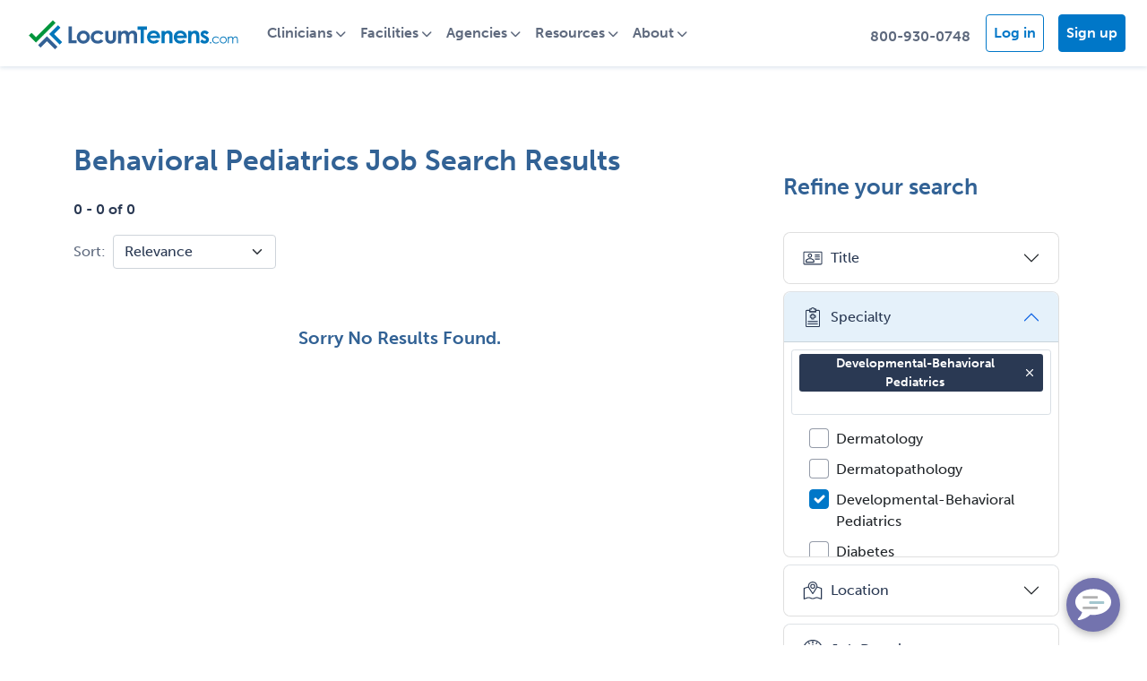

--- FILE ---
content_type: text/html; charset=utf-8
request_url: https://www.locumtenens.com/behavioral-pediatrics-jobs/virgin-islands/
body_size: 20456
content:
<!DOCTYPE html>
<html class="no-js" lang="">
<head>
    <meta charset="utf-8" />
    <meta name="viewport" content="width=device-width, initial-scale=1.0">
    <meta http-equiv="X-UA-Compatible" content="IE=edge" />
    
    <meta name="description" content="Virgin Islands Behavioral Pediatrics jobs at LocumTenens.com - The industry's largest job board and full-service healthcare staffing agency. New Jobs posted daily."/>
    <title>Behavioral Pediatrics Jobs in Virgin Islands, Behavioral Pediatrician Jobs | LocumTenens.com</title>

    <!-- Social Sharing -->
    <meta property="og:url" content="https://www.locumtenens.com" />
    <meta property="og:type" content="website" />
    <meta property="og:title" content="LocumTenens.com - The industry's largest job board and full-service healthcare staffing agency." />
    <meta property="og:description" content="LocumTenens.com is the largest locum tenens job board where physicians, PAs, NPs and CRNAs can find a locum tenens or permanent job and recruiters can find the perfect…" />
    <meta property="og:image" content="/media/om0njqa4/lt-og.jpg" />

    <!--Favicon-->
    <link href="/favicon/apple-touch-icon.png" rel="apple-touch-icon" sizes="180x180" />
    <link href="/favicon/favicon-32x32.png" rel="icon" type="image/png" sizes="32x32" />
    <link href="/favicon/favicon-16x16.png" rel="icon" type="image/png" sizes="16x16" />
    <link href="/favicon/site.webmanifest" rel="manifest" />

    <link href="//cdn.jsdelivr.net/npm/bootstrap@5.1.3/dist/css/bootstrap.min.css" rel="stylesheet" />
    <link href="//cdnjs.cloudflare.com/ajax/libs/jqueryui/1.12.1/jquery-ui.min.css" rel="stylesheet" />
    <link href="/lib/formvalidation/dist/css/formValidation.min.css" rel="stylesheet" />
    <link href="/Resources/css/site.css" rel="stylesheet" />
    <link href="/css/animate.min.css" rel="stylesheet" />
    <link href="/css/crossroads.css" rel="stylesheet" />
    <link href="/css/styles.css" rel="stylesheet" />
    <link rel="stylesheet" href="https://use.typekit.net/mei5osh.css">



    <!--Notification dependent CSS-->
    <link href="/Resources/css/ns-default.min.css" rel="stylesheet" />
    <link href="/Resources/css/ns-style-growl.min.css" rel="stylesheet" />

    <script src="//code.jquery.com/jquery-3.6.0.min.js"></script>
    <script src="//cdnjs.cloudflare.com/ajax/libs/jqueryui/1.12.1/jquery-ui.min.js"></script>
    <script src="//cdnjs.cloudflare.com/ajax/libs/bootstrap/5.1.3/js/bootstrap.bundle.min.js"></script>
    <script src="//cdnjs.cloudflare.com/ajax/libs/es6-shim/0.35.3/es6-shim.min.js"></script>
    <script src="/lib/formvalidation/dist/js/FormValidation.full.min.js"></script>
    <script src="/lib/formvalidation/dist/js/plugins/Bootstrap5.js"></script>
    <script src="https://kit.fontawesome.com/22db3c0575.js" crossorigin="anonymous"></script>
    <script src="/Resources/js/modernizr-2.8.3.js"></script>

    <!-- ANALYTICS -->
    <!-- Google Tag Manager -->
    <script>
            (function (w, d, s, l, i) {
                w[l] = w[l] || []; w[l].push({
                    'gtm.start':
                        new Date().getTime(), event: 'gtm.js'
                }); var f = d.getElementsByTagName(s)[0],
                    j = d.createElement(s), dl = l != 'dataLayer' ? '&l=' + l : ''; j.async = true; j.src =
                        'https://www.googletagmanager.com/gtm.js?id=' + i + dl; f.parentNode.insertBefore(j, f);
            })(window, document, 'script', 'dataLayer', 'GTM-X7TN');
    </script>
    <!-- End Google Tag Manager -->
    <!-- Google Universal Analytics Tracking Code -->
    <script>
        (function (i, s, o, g, r, a, m) {
            i['GoogleAnalyticsObject'] = r; i[r] = i[r] || function () {
                (i[r].q = i[r].q || []).push(arguments)
            }, i[r].l = 1 * new Date(); a = s.createElement(o),
                m = s.getElementsByTagName(o)[0]; a.async = 1; a.src = g; m.parentNode.insertBefore(a, m)
        })(window, document, 'script', 'https://www.google-analytics.com/analytics.js', 'ga');

        ga('create', 'UA-21155480-1', 'auto');
            ga('send', 'pageview');
    </script>
    <!-- End Google Universal Analytics Tracking Code -->
    <!-- Hotjar Tracking Code for https://www.locumtenens.com -->
    <script>
        (function (h, o, t, j, a, r) {
            h.hj = h.hj || function () { (h.hj.q = h.hj.q || []).push(arguments) };
            h._hjSettings = { hjid: 135816, hjsv: 6 };
            a = o.getElementsByTagName('head')[0];
            r = o.createElement('script'); r.async = 1;
            r.src = t + h._hjSettings.hjid + j + h._hjSettings.hjsv;
            a.appendChild(r);
        })(window, document, 'https://static.hotjar.com/c/hotjar-', '.js?sv=');
    </script>

    <!-- Visual Website Optimizer Asynchronous Code -->
    <script type='text/javascript'>
        var _vwo_code = (function () {
            var account_id = 60368,
                settings_tolerance = 2000,
                library_tolerance = 2500,
                use_existing_jquery = false,
                // DO NOT EDIT BELOW THIS LINE
                f = false, d = document; return { use_existing_jquery: function () { return use_existing_jquery; }, library_tolerance: function () { return library_tolerance; }, finish: function () { if (!f) { f = true; var a = d.getElementById('_vis_opt_path_hides'); if (a) a.parentNode.removeChild(a); } }, finished: function () { return f; }, load: function (a) { var b = d.createElement('script'); b.src = a; b.type = 'text/javascript'; b.innerText; b.onerror = function () { _vwo_code.finish(); }; d.getElementsByTagName('head')[0].appendChild(b); }, init: function () { settings_timer = setTimeout('_vwo_code.finish()', settings_tolerance); this.load('//dev.visualwebsiteoptimizer.com/j.php?a=' + account_id + '&u=' + encodeURIComponent(d.URL) + '&r=' + Math.random()); var a = d.createElement('style'), b = 'body{opacity:0 !important;filter:alpha(opacity=0) !important;background:none !important;}', h = d.getElementsByTagName('head')[0]; a.setAttribute('id', '_vis_opt_path_hides'); a.setAttribute('type', 'text/css'); if (a.styleSheet) a.styleSheet.cssText = b; else a.appendChild(d.createTextNode(b)); h.appendChild(a); return settings_timer; } };
        }()); _vwo_settings_timer = _vwo_code.init();
    </script>
    <!-- End Visual Website Optimizer Asynchronous Code -->
    <!--START Digioh Javascript-->
    <script async type='text/javascript' src='https://www.lightboxcdn.com/vendor/2106703a-6922-4111-b4aa-bb86175b61a5/lightbox_inline.js'></script>
    <!--END Digioh Javascript-->
    <!--LinkedIn Pixel-->
    <script type="text/javascript">
        _linkedin_partner_id = "2612820";
        window._linkedin_data_partner_ids = window._linkedin_data_partner_ids || [];
        window._linkedin_data_partner_ids.push(_linkedin_partner_id);
    </script>
    <script type="text/javascript">
        (function () {
            var s = document.getElementsByTagName("script")[0];
            var b = document.createElement("script");
            b.type = "text/javascript"; b.async = true;
            b.src = "https://snap.licdn.com/li.lms-analytics/insight.min.js";
            s.parentNode.insertBefore(b, s);
        })();
    </script>
    <noscript>
        <img height="1" width="1" style="display:none;" alt="" src="https://px.ads.linkedin.com/collect/?pid=2612820&fmt=gif" />
    </noscript>
    <!--End LinkedIn Pixel-->

    <script type="application/ld+json">
        

                {
                  "@context": "http://schema.org",
                  "@type": "Organization",
                  "url": "https://locumtenens.com/",
                  "logo": "https://www.locumtenens.com/images/locumtenens_com_logo.svg",
                  "contactPoint": [
                    { "@type": "ContactPoint",
                      "telephone": "+1-800-930-0748",
                      "contactType": "customer service"
                    }
                  ]
                }
                </script>

    <!--Heap-->
    <script type="text/javascript">
        window.heap = window.heap || [], heap.load = function (e, t) { window.heap.appid = e, window.heap.config = t = t || {}; var r = document.createElement("script"); r.type = "text/javascript", r.async = !0, r.src = "https://cdn.heapanalytics.com/js/heap-" + e + ".js"; var a = document.getElementsByTagName("script")[0]; a.parentNode.insertBefore(r, a); for (var n = function (e) { return function () { heap.push([e].concat(Array.prototype.slice.call(arguments, 0))) } }, p = ["addEventProperties", "addUserProperties", "clearEventProperties", "identify", "resetIdentity", "removeEventProperty", "setEventProperties", "track", "unsetEventProperty"], o = 0; o < p.length; o++)heap[p[o]] = n(p[o]) };
        heap.load("3538230758");
    </script>

    <script type="text/javascript">
    </script>
</head>
<body>
    <!-- Google Tag Manager (noscript) -->
    <noscript>
        <iframe src="https://www.googletagmanager.com/ns.html?id=GTM-X7TN"
                height="0" width="0" style="display:none;visibility:hidden"></iframe>
    </noscript>
    <!-- End Google Tag Manager (noscript) -->

    <div class="site-container">

        <!--nav-->
        <style>
    .navbar-light .navbar-nav .nav-link { color: var(--cds-midnight75); font-weight: 700; }
    .navbar-light .navbar-nav .nav-link:focus, .navbar-light .navbar-nav .nav-link:hover { color: var(--cds-journey); }
    a.nav-link.btn.cds-btn-journey, a.nav-link.btn.cds-btn-journey:hover { color: white; }
    a.nav-link.btn.cds-btn-outline-journey { color: var(--cds-journey); }
    a.nav-link.btn.cds-btn-outline-journey:hover { color: white; }
    .dropdown-item { padding: 0.5rem 1.5rem; color: var(--cds-midnight75);}
    .dropdown-item:focus, .dropdown-item:hover { color: var(--cds-journey); background: none; }
    .dropdown-menu { border: 1px solid var(--cds-journey25); border-radius: .5rem; }
    .avatar-circle { width:35px; height: 35px; background-color: var(--cds-journey); border-radius: 50%;float: left; text-align: center; margin-top: -5px; }
    .avatar-initials { position: relative; top: 4px; font-size: 14px; line-height: 14px; color: #fff; font-weight: 700; }

    @media all and (min-width: 992px) {
        .navbar .dropdown-menu-end{ right:0; left: auto;  }
        .navbar .nav-item .dropdown-menu{  display:block; opacity: 0;  visibility: hidden; transition:.3s; margin-top:0;  }
        .navbar .dropdown-menu.fade-down{ top:80%; transform: rotateX(-75deg); transform-origin: 0% 0%; }
        .navbar .dropdown-menu.fade-up{ top:180%;  }
        .navbar .nav-item:hover .dropdown-menu{ transition: .3s; opacity:1; visibility:visible; top:100%; transform: rotateX(0deg); }
    }	
</style>

<nav class="navbar navbar-expand-lg navbar-light cds-nav cds-shadow-sm" aria-label="LocumTenens.com Site Navigation">
	<div class="container-fluid">
		<a class="navbar-brand" href="https://www.locumtenens.com/">
			<img src="/images/locumtenens_com_logo.svg" class="img-fluid" alt="LocumTenens.com Logo">
		</a>

		<div class="mobile-nav-actions d-flex flex-row-reverse d-lg-none">
            <button class="navbar-toggler toggle-hamburger" type="button" data-bs-toggle="collapse" data-bs-target="#main_nav"  aria-expanded="false" aria-label="Toggle navigation">
                <div class="animated-hamburger">
                    <span></span>
                    <span></span>
                    <span></span>
                </div>
            </button>
                <!-- ---------- PRE AUTHENTICATED NAV ---------- -->
                <a class="nav-link dropdown-toggle mt-2" href="#" id="mobileUserIcon" data-bs-toggle="dropdown" aria-expanded="false"><i class="fa fa-user fa-lg"></i></a>  
                <ul class="dropdown-menu dropdown-menu-end" aria-labelledby="mobileUserIcon">
                    <li><a href="https://www.locumtenens.comhttps://www.locumtenens.com/Resources/Security/Login" class="dropdown-item">Log in</a></li>
                    <li><a href="https://www.locumtenens.com/sign-up/clinician-sign-up/" class="dropdown-item">Sign up</a></li>
                </ul>

            <a class="nav-link mt-1" href="tel:800-930-0748"><i class="fa fa-phone fa-lg"></i></a>
        </div>


		<div class="collapse navbar-collapse" id="main_nav">
			<ul class="navbar-nav">
                    <!-- ---------- PRE AUTHENTICATED NAV ---------- -->
	                <li class="nav-item dropdown">
                        <a class="nav-link dropdown-toggle" href="#" data-bs-toggle="dropdown" aria-expanded="false">Clinicians</a>
                        <ul class="dropdown-menu fade-up">
                            <li><a href="https://www.locumtenens.com/Resources/JobSearch/QuickSearch" class="dropdown-item">Search jobs</a></li>
                            <li><a href="https://www.locumtenens.com/sign-up/clinician-sign-up/" class="dropdown-item">Sign up</a></li>
                            <li><a href="https://www.locumtenens.com/locum-agency/" class="dropdown-item">Find a recruiter</a></li>
                            <li><a href="https://www.locumtenens.com/resource-center/" class="dropdown-item">Resources</a></li>
                            <li><a href="https://www.locumtenens.com/telehealth/" class="dropdown-item">Telehealth</a></li>
                            <li><a href="https://advancedpractice.locumtenens.com" class="dropdown-item">Advanced Practitioners</a></li>
                            <li><a href="https://resident.locumtenens.com" class="dropdown-item">Locum tenens out of residency</a></li>
                            <li><a href="https://www.locumtenens.com/about-us/about-locumtenenscoms-free-job-board/" class="dropdown-item">How does your job board work?</a></li>
                        </ul>
                    </li>
                    <li class="nav-item dropdown">
                        <a class="nav-link dropdown-toggle" href="#" data-bs-toggle="dropdown" aria-expanded="false">Facilities</a>
                        <ul class="dropdown-menu fade-up">
                            <li><a href="https://www.locumtenens.com/Resources/ManageJobs/PostJobCreate?registration_type=facility" class="dropdown-item">Post jobs</a></li>
                            <li><a href="https://www.locumtenens.com/sign-up/facility-sign-up/" class="dropdown-item">Sign up</a></li>
                            <li><a href="https://www.locumtenens.com/locum-agency/" class="dropdown-item">Find a recruiter</a></li>
                            <li><a href="https://www.locumtenens.com/resource-center/" class="dropdown-item">Resources</a></li>
                            <li><a href="https://www.locumtenens.com/telehealth/" class="dropdown-item">Telehealth</a></li>
                            <li><a href="https://www.locumtenens.com/about-us/about-locumtenenscoms-free-job-board/" class="dropdown-item">How does your job board work?</a></li>
                        </ul>
                    </li>
                    <li class="nav-item dropdown">
                        <a class="nav-link dropdown-toggle" href="#" data-bs-toggle="dropdown" aria-expanded="false">Agencies</a>
                        <ul class="dropdown-menu fade-up">
                            <li><a href="https://www.locumtenens.com/Resources/ManageJobs/PostJobCreate?registration_type=agency" class="dropdown-item">Post jobs</a></li>
                            <li><a class="dropdown-item" href="https://www.locumtenens.com/sign-up/agency-sign-up/">Sign up</a></li>
                            <li><a class="dropdown-item" href="https://www.locumtenens.com/about-us/about-locumtenenscoms-free-job-board/">How does your job board work?</a></li>
                        </ul>
                    </li>
                    <li class="nav-item dropdown">
                        <a class="nav-link dropdown-toggle" href="#" data-bs-toggle="dropdown" aria-expanded="false">Resources</a>
                        <ul class="dropdown-menu fade-up">
                            <li><a class="dropdown-item" href="https://www.locumtenens.com/resource-center/survey-and-research-reports/">Research reports</a></li>
                            <li><a class="dropdown-item" href="https://www.locumtenens.com/resource-center/articles/">Blog</a></li>
                            <li><a class="dropdown-item" href="https://www.locumtenens.com/telehealth/">Telehealth</a></li>
                            <li><a class="dropdown-item" href="https://www.locumtenens.com/facility-resources/">Facility resources</a></li>
                            <li><a class="dropdown-item" href="https://www.locumtenens.com/resource-center/career-center/">Career centers</a></li>
                            <li><hr class="dropdown-divider"></li>
                            <li><a class="dropdown-item" href="https://www.locumtenens.com/resource-center">All resources</a></li>
                        </ul>
                    </li>
                    <li class="nav-item dropdown">
                        <a class="nav-link dropdown-toggle" href="#" data-bs-toggle="dropdown" aria-expanded="false">About</a>
                        <ul class="dropdown-menu fade-up">
                            <li><a class="dropdown-item" href="https://www.locumtenens.com/about-us/">About LocumTenens.com</a></li>
                            <li><a class="dropdown-item" href="https://www.locumtenens.com/about-us/why-use-a-locumtenenscom-recruiter/">Why use a LocumTenens.com recruiter?</a></li>
                            <li><a class="dropdown-item" href="https://careers.locumtenens.com" target="_blank">Careers with LocumTenens.com</a></li>
                            <li><a class="dropdown-item" href="https://www.locumtenens.com/about-us/leadership-team/">Leadership team</a></li>
                            <li><a class="dropdown-item" href="https://www.locumtenens.com/about-us/service-promise/">Service promise</a></li>
                            <li><a class="dropdown-item" href="https://www.locumtenens.com/about-us/corporate-giving/">Corporate giving</a></li>
                            <li><a class="dropdown-item" href="https://www.locumtenens.com/about-us/awards-recognition/">Awards &amp; recognition</a></li>
                            <li><a class="dropdown-item" href="https://www.locumtenens.com/about-us/what-is-locum-tenens/">What is locum tenens?</a></li>
                            <li><a class="dropdown-item" href="https://www.locumtenens.com/locum-agency/">About our recruitment teams</a></li>
                            <li><a class="dropdown-item" href="https://www.locumtenens.com/about-us/about-locumtenenscoms-free-job-board/">How does the job board work?</a></li>
                        </ul>
                    </li>
			</ul>

			<ul class="navbar-nav ms-auto d-none d-lg-flex">
				<li class="nav-item mt-2">
					<a class="nav-link btn btn-link" href="tel:8009300748">800-930-0748</a>
				</li>
                    <!-- ---------- PRE AUTHENTICATED NAV ---------- -->
				    <li class="nav-item cds-ml-1 mt-1">
				        <a href="https://www.locumtenens.com/Resources/Security/Login" class="nav-link btn cds-btn-outline-journey cds-mr-2">Log in</a>
				    </li>
                    <li class="nav-item mt-1">
                        <a class="nav-link btn cds-btn-journey" href="https://www.locumtenens.com/sign-up">Sign up</a>
                    </li>
			</ul>
		</div> <!-- navbar-collapse.// -->
	</div> <!-- container-fluid.// -->
</nav> 


        
    <script type="text/javascript">
    $(document).ready(function () {
        $('select[name=sort]').val('relevance');

        $('input:checkbox[name=IsResponded]').change(function () {
            filterResponded();
            if ($('input:checkbox[name=IsSaved]:checked').length > 0) {
                filterSaved();
            }
        });

        $('input:checkbox[name=IsSaved]').change(function () {
            filterSaved();
            if ($('input:checkbox[name=IsResponded]:checked').length > 0) {
                filterResponded();
            }
        });

        $('i[name=signin-content]').popover({
            html: true,
            sanitize: false,
            placement: 'bottom',
            trigger: 'manual',
            content: '<i onclick="signInClose()" style="cursor: pointer" class="fa fa-times d-flex flex-row-reverse" aria-hidden="true"></i>' +
                '<h6>Sign in to save jobs</h6>' +
                '<span>Save a list of jobs that interest you</span>'
        });

        $('i[name=signin-content]').click(function () {
            $('i[name=signin-content]').not(this).popover('hide');
            $(this).popover('toggle');
        });

        $('body').on('click', function (e) {
            $('i[name=signin-content]').each(function () {
                // hide any open popovers when the anywhere else in the body is clicked
                if (!$(this).is(e.target) && $(this).has(e.target).length === 0 && $('.popover').has(e.target).length === 0) {
                    $(this).popover('hide');
                }
            });
        });
    });

    function filterResponded() {
        var selected = $('input:checkbox[name=IsResponded]:checked');
        var jobs = $("li.job-results-item");
        jQuery.each(jobs, function (i, job) {
            if ($(job).find('.fa-share').length == 0) {
                if (selected.length == 0) {
                    $(job).removeClass('d-none');
                } else if (!$(job).hasClass('d-none')) {
                    $(job).addClass('d-none');
                }
            }
        });
    }

    function filterSaved() {
        var selected = $('input:checkbox[name=IsSaved]:checked');
        var jobs = $("li.job-results-item");
        jQuery.each(jobs, function (i, job) {
            if ($(job).find('.fa-heart').length > 0) {
                if (selected.length == 0) {
                    $(job).removeClass('d-none');
                } else if (!$(job).hasClass('d-none')) {
                    $(job).addClass('d-none');
                }
            }
        });
    }

    function signInClose() {
        $('i[name=signin-content]').popover('hide');
    }

    function setSaveStatus(jobId) {
        $.ajax({
            type: 'POST',
            url: '/Resources/JobSearch/SetSaveStatus',
            datatype: 'json',
            data: { jId: jobId },
            success: function (returnData) {
                if (returnData.isSaved) {
                    $('#icon-save-' + jobId).removeClass('fa fa-heart-o cds-text-pomegranate');
                    $('#icon-save-' + jobId).addClass('fa fa-heart cds-text-pomegranate');
                    $('#saveJobStatusText').html('added to');
                }
                else {
                    $('#icon-save-' + jobId).removeClass('fa fa-heart cds-text-pomegranate');
                    $('#icon-save-' + jobId).addClass('fa fa-heart-o cds-text-pomegranate');
                    $('#saveJobStatusText').html('removed from');
                }
                $('#savedJobConfirmationModal').modal('show');
            }
        });
    }

    function quickApply(e, url) {
        e.preventDefault();
        window.location = url;
    }

    document.addEventListener('DOMContentLoaded', function (e) {
        const fv = FormValidation.formValidation(document.getElementById('save-search-form'), {
            fields: {
                Name: {
                    validators: {
                        notEmpty: {
                            message: 'The name is required and cannot be empty'
                        }
                    }
                }
            },
            plugins: {
                trigger: new FormValidation.plugins.Trigger(),
                bootstrap: new FormValidation.plugins.Bootstrap5(),
                submitButton: new FormValidation.plugins.SubmitButton({
                    aspNetButton: true
                }),
                icon: new FormValidation.plugins.Icon({
                    valid: '',
                    invalid: '',
                    validating: ''
                })
            }
        });

        $('#saveSearchModal').on('show.bs.modal', function (event) {
            fv.resetForm(true);
            var modal = $(this);
            modal.find('#Name').val('Developmental-Behavioral Pediatrics 01-25-2026 6:02:17 PM');
        });

        $('#save-search-form').submit(function (e) {
            e.preventDefault();
            e.stopImmediatePropagation();
            fv.validate().then(function (status) {
                if (status == 'Valid') {
                    var name = $('#Name').val();
                    var notes = $('#Notes').val();
                    $.ajax({
                        type: 'POST',
                        url: '/Resources/JobSearch/SaveSearch',
                        datatype: 'json',
                        data: { sId: 67649883, name: name, notes: notes },
                        success: function () { location.reload(true); }
                    });
                }
            });
        });
    });
    </script>

    <style>
        @media (min-width: 992px) {
            .collapsible-search {
                z-index: 1;
                border-right: none;
                transform: translateX(0%);
                position: relative;
                visibility: visible !important;
            }
        }
    </style>


    <div class="page-job-search-results cds-section-spacer interior-page-content">
        <div class="container">
            <div class="row g-5">
                <div class="col-sm-12">
                    <h1 class="job-search-results-header">
                        Behavioral Pediatrics Job Search Results
                    </h1>
                    <p class="fw-bold fst-italic"></p>
                </div>
            </div>

            <div class="row g-5 mb-3 ">
                <div class="col-lg-8">
                    <div class="job-results-metadata">
                        <p><span class="cds-text-midnight cds-text-fw-bold">0 - 0 of 0</span></p>

                        <div class="row g-2 align-items-center">
                            <div class="col-auto">
                                <label for="inputPassword6" class="col-form-label">Sort:</label>
                            </div>
                            <div class="col-auto">
                                <form action="/Resources/JobSearch/SearchResults?sId=67649883" method="post">
                                    <select name="sort" class="form-select" onchange="this.form.submit()">
                                        <option value="relevance">Relevance</option>
                                        <option value="dateDesc">Date: Recent First</option>
                                        <option value="dateAsc">Date: Oldest First</option>
                                        <option value="locationAsc">Location: A to Z</option>
                                        <option value="locationDesc">Location: Z to A</option>
                                    </select>
                                <input name="__RequestVerificationToken" type="hidden" value="CfDJ8Lk4mlfcB-5GjCEKL1EoiwZ1Hp0BfrSk6IGMuQpCxGYAvfJvqjK8-1VVFd3pUS6ua414nwBjNY3CqnkjppQ806E8bmTy9Bjv9KFy9uyvsuiCjbapeH-puTieDzCB-CykxAgydp1poumlFaxCHVIF0js" /></form>
                            </div>
                            <div class="col-auto ms-auto d-lg-none cds-text-midnight">

                                <a class="refine-search-link cds-text-midnight" data-bs-toggle="offcanvas" href="#offcanvasExample" role="button" aria-controls="offcanvasExample">
                                    <i class="fa-solid fa-sliders" aria-hidden="true"></i><span>Refine</span>
                                </a>
                            </div>
                        </div>

                        <div class="my-3 row">
                        </div>
                    </div>

                    <h5 class="text-center mt-5">Sorry No Results Found.</h5>

                    <div class="row">
                        <div class="col">
                            
<ul class="pagination justify-content-center">
</ul>
                        </div>
                    </div>
                </div>

                <div class="col-lg-4 mt-0">

                    <div class="row">
                        <div class="col">
                            <div id="offcanvasExample" class="offcanvas offcanvas-start collapsible-search" tabindex="-1" aria-labelledby="offcanvasExampleLabel">
                                <div class="offcanvas-header">
                                    <h4 class="offcanvas-title mt-0" id="offcanvasExampleLabel">Refine your search</h4>
                                    <button type="button" class="btn-close d-block d-lg-none" data-bs-dismiss="offcanvas" aria-label="Close"></button>
                                </div>
                                <div class="offcanvas-body">
                                    <div>
                                        
<link href="/css/bootstrap-multiselect.min.css" rel="stylesheet" />
<link rel="stylesheet" href="//unpkg.com/tachyons@4.12.0/css/tachyons.min.css" />
<link href="/lib/use-bootstrap-tag/dist/use-bootstrap-tag.min.css" rel="stylesheet">

<script src="/scripts/bootstrap-multiselect.min.js"></script>
<script src="/lib/formvalidation/dist/js/plugins/Tachyons.min.js"></script>
<script src="/lib/use-bootstrap-tag/dist/use-bootstrap-tag.min.js"></script>

<script type="text/javascript">
    $(document).ready(function () {
        $('#advanced-search-form select[name="Disciplines"]').multiselect({
            buttonContainer: '<div id="job-disciplines"></div>',
            buttonClass: '',
            templates: {
                button: '',
                popupContainer: '<div class="multiselect-container checkbox-list"></div>',
                option: '<a class="multiselect-option text-dark text-decoration-none"></a>'
            },
            onChange: function (option, checked, select) {
                multiselectHandler($('#advanced-search-form select[name="Disciplines"]'), tagDisciplines, '0', option, option.text(), checked);
            }
        });

        $('#advanced-search-form select[name="Specialties"]').multiselect({
            buttonContainer: '<div id="job-specialties"></div>',
            buttonClass: '',
            templates: {
                button: '',
                popupContainer: '<div class="multiselect-container checkbox-list"></div>',
                option: '<a class="multiselect-option text-dark text-decoration-none"></a>'
            },
            onInitialized: function (select, container) {
                $('#advanced-search-form select[name="Specialties"] option:selected').each(function () {
                    var selected = $(this).val();
                    centerInParent($('#panelSpecialty .accordion-body')[0], $(`:checkbox[value=${selected}]`)[0]);
                    return false;
                });
            },
            onChange: function (option, checked, select) {
                if (checked) {
                    tagSpecialties.addValue(option.text());
                } else {
                    tagSpecialties.removeValue(option.text());
                }
            }
        });

        $('#advanced-search-form select[name="Locations"]').multiselect({
            buttonContainer: '<div id="job-location"></div>',
            buttonClass: '',
            templates: {
                button: '',
                popupContainer: '<div class="multiselect-container checkbox-list"></div>',
                option: '<a class="multiselect-option text-dark text-decoration-none"></a>'
            },
            onChange: function (option, checked, select) {
                multiselectHandler($('#advanced-search-form select[name="Locations"]'), tagLocations, 'Any', option, option.val(), checked);
            }
        });

        $('#advanced-search-form select[name="Duration"]').multiselect({
            buttonContainer: '<div id="job-duration"></div>',
            buttonClass: '',
            templates: {
                button: '',
                popupContainer: '<div class="multiselect-container checkbox-list"></div>',
                option: '<a class="multiselect-option text-dark text-decoration-none"></a>'
            },
            onChange: function (option, checked, select) {
                multiselectHandler($('#advanced-search-form select[name="Duration"]'), null, '5', option, null, checked);
            }
        });

        $('#advanced-search-form select[name="JobAge"]').multiselect({
            buttonContainer: '<div id="job-age"></div>',
            buttonClass: '',
            templates: {
                button: '',
                popupContainer: '<div class="multiselect-container checkbox-list"></div>',
                option: '<a class="multiselect-option text-dark text-decoration-none"></a>'
            },
            onChange: function (option, checked, select) {
                multiselectHandler($('#advanced-search-form select[name="JobAge"]'), null, '365', option, null, checked);
            }
        });

        $('#panelTitle')[0].addEventListener('shown.bs.collapse', function () {
            $('#advanced-search-form select[name="Disciplines"] option:selected').each(function () {
                var selected = $(this).val();
                centerInParent($('#panelTitle .accordion-body')[0], $(`:checkbox[value=${selected}]`)[0]);
                return false;
            });
        });

        $('#panelSpecialty')[0].addEventListener('shown.bs.collapse', function () {
            $('#advanced-search-form select[name="Specialties"] option:selected').each(function () {
                var selected = $(this).val();
                centerInParent($('#panelSpecialty .accordion-body')[0], $(`:checkbox[value=${selected}]`)[0]);
                return false;
            });
        });

        $('#panelLocation')[0].addEventListener('shown.bs.collapse', function () {
            $('#advanced-search-form select[name="Locations"] option:selected').each(function () {
                var selected = $(this).val();
                centerInParent($('#panelLocation .accordion-body')[0], $(`:checkbox[value=${selected}]`)[0]);
                return false;
            });
        });

        $('#btnResetFilters').click(function () {
            $('#advanced-search-form select[name="Disciplines"]').multiselect('deselectAll', false);
            tagDisciplines.getValues().forEach((itm) => (tagDisciplines.removeValue(itm)));
            $('#advanced-search-form select[name="Specialties"]').multiselect('deselectAll', false);
            tagSpecialties.getValues().forEach((itm) => (tagSpecialties.removeValue(itm)));
            $('#advanced-search-form select[name="Locations"]').multiselect('deselectAll', false);
            tagLocations.getValues().forEach((itm) => (tagLocations.removeValue(itm)));
            $('#advanced-search-form select[name="Duration"]').multiselect('deselectAll', false);
            $('#advanced-search-form select[name="JobAge"]').multiselect('deselectAll', false);
        });
    });

    document.addEventListener('DOMContentLoaded', function (e) {
        const fv = FormValidation.formValidation(document.getElementById('advanced-search-form'), {
            fields: {
                Specialties: {
                    validators: {
                        notEmpty: {
                            message: 'The specialty is required'
                        },
                        choice: {
                            max: 30,
                            message: 'Please limit to 30 specialties'
                        }
                    }
                }
            },
            plugins: {
                trigger: new FormValidation.plugins.Trigger(),
                tachyons: new FormValidation.plugins.Tachyons({
                    defaultMessageContainer: false
                }),
                submitButton: new FormValidation.plugins.SubmitButton({
                    aspNetButton: true
                }),
                icon: new FormValidation.plugins.Icon({
                    valid: '',
                    invalid: '',
                    validating: ''
                }),
                message: new FormValidation.plugins.Message({
                    container: '#validationSummary'
                })
            }
        });

        $('#advanced-search-form select[name="Specialties"]').change(function () {
            fv.revalidateField('Specialties');
        });
    });

    function multiselectHandler(selectControl, tagControl, selectAll, option, tag, checked) {
        if (checked) {
            var numOptions = selectControl.find('option').length;
            var numSelected = selectControl.find('option:selected').length;

            var selected = [];
            selectControl.find('option:selected').each(function () {
                if ($(this).val() != $(option).val()) {
                    selected.push($(this).val());
                }
            });

            if ($(option).val() == selectAll) {
                selectControl.multiselect('deselect', selected, false);
                selectControl.multiselect('select', [selectAll], false);
                if (tagControl !== null) {
                    var itms = tagControl.getValues();
                    itms.forEach((itm) => (tagControl.removeValue(itm)));
                }
            } else if (numSelected == (numOptions - 1)) {
                if (selectControl.find(`option[value=${selectAll}]:selected`).length > 0) {
                    selectControl.multiselect('deselect', [selectAll], false);
                } else {
                    selectControl.multiselect('deselectAll', false);
                    selectControl.multiselect('select', [selectAll], false);
                    if (tagControl !== null) {
                        var itms = tagControl.getValues();
                        itms.forEach((itm) => (tagControl.removeValue(itm)));
                    }
                }
            } else {
                selectControl.multiselect('deselect', [selectAll], false);
                if (tagControl !== null) {
                    tagControl.addValue(tag);
                }
            }
        } else {
            tagControl.removeValue(tag);
        }
    }

    function centerInParent(parent, child) {
        var parentRect = parent.getBoundingClientRect();
        var childRect = child.getBoundingClientRect();

        parent.scrollLeft += (childRect.left - parentRect.left) - (parent.clientWidth / 2);
        parent.scrollTop += (childRect.top - parentRect.top) - (parent.clientHeight / 2);
    }
</script>

<style>
    #advanced-search-form .checkbox-list > .multiselect-option {
        display: block;
        /* padding: 3px 0; */
    }

        #advanced-search-form .checkbox-list > .multiselect-option.active,
        #advanced-search-form .checkbox-list > .multiselect-option.active:hover,
        #advanced-search-form .checkbox-list > .multiselect-option.active:focus {
            background-color: transparent;
        }

        #advanced-search-form .checkbox-list > .multiselect-option.disabled:hover,
        #advanced-search-form .checkbox-list > .multiselect-option.disabled:focus {
            text-decoration: none;
            cursor: unset;
            background-color: transparent;
            background-image: none;
            filter: progid:DXImageTransform.Microsoft.gradient(enabled = false);
        }

    #advanced-search-form .multiselect-container.checkbox-list {
        position: static;
    }

    #advanced-search-form .accordion-body {
        max-height: 150px;
        overflow-y: auto;
    }

    #advanced-search-form .form-check-label {
        display: flex;
        flex-direction: row;
    }

    #advanced-search-form .accordion-button:not(.collapsed) {
        background-color: var(--cds-journey10);
        border-top-right-radius: 8px;
        border-top-left-radius: 8px;
        border-bottom-right-radius: 0px;
        border-bottom-left-radius: 0px;
    }

    #advanced-search-form .accordion-button {
        color: var(--cds-midnight);
        border-radius: 8px;
    }

    #advanced-search-form .multiselect-container .multiselect-option:hover {
        background: var(--cds-journey25) !important;
    }

    #advanced-search-form .accordion-item {
        border-radius: 8px;
    }

    #advanced-search-form .accordion-button:focus {
        box-shadow: none;
    }

    #advanced-search-form img.sf-icons {
        width: 24px;
        margin-right: 8px;
    }
</style>

<form id="advanced-search-form" action="/Resources/JobSearch/AdvancedSearch" method="post">
    <div class="accordion">
        <div class="accordion-item">
            <h3 class="accordion-header" style="margin: 0px">
                <button class="accordion-button collapsed" type="button" data-bs-toggle="collapse" data-bs-target="#panelTitle"
                        aria-expanded="false" aria-controls="panelTitle">
                    <img src="https://locumtenens.com/images/sf-title.svg" class="sf-icons">
                    Title
                </button>
            </h3>
            <div id="panelTitle" class="accordion-collapse collapse">
                <div class="p-2">
                    <input id="tagDisciplines" type="text" data-ub-tag-read-only class="form-control form-control-sm"
                           value="" />
                </div>
                <div class="accordion-body">
                    <select multiple="multiple" id="Disciplines" name="Disciplines"><option value="0">Any</option>
<option value="1">Physician</option>
<option value="21">Assistant</option>
<option value="25">CAA</option>
<option value="22">CCP</option>
<option value="14">CNM</option>
<option value="13">CNS</option>
<option value="3">CRNA</option>
<option value="23">DNAP</option>
<option value="11">DNP</option>
<option value="12">DPM</option>
<option value="24">LCSW</option>
<option value="28">LMFT</option>
<option value="27">LPC</option>
<option value="4">NP</option>
<option value="6">Other</option>
<option value="5">PA</option>
<option value="26">Path Asst</option>
<option value="8">PhD</option>
<option value="9">PsyD</option>
<option value="20">SFA</option>
<option value="7">Student</option>
</select>
                </div>
            </div>
        </div>

        <div class="accordion-item border-top mt-2">
            <h3 class="accordion-header" style="margin: 0px">
                <button class="accordion-button" type="button" data-bs-toggle="collapse" data-bs-target="#panelSpecialty"
                        aria-expanded="true" aria-controls="panelSpecialty">
                    <img src="https://locumtenens.com/images/sf-specialty.svg" class="sf-icons">
                    Specialty
                </button>
            </h3>
            <div id="panelSpecialty" class="accordion-collapse collapse show">
                <div class="p-2">
                    <input id="tagSpecialties" type="text" data-ub-tag-read-only class="form-control form-control-sm"
                           value="Developmental-Behavioral Pediatrics" />
                </div>
                <div class="accordion-body">
                    <div class="fl">
                        <select multiple="multiple" id="Specialties" name="Specialties"><option value="312">Abdominal Radiology</option>
<option value="313">Abdominal Surgery</option>
<option value="304">Addiction Medicine</option>
<option value="305">Addiction Psychiatry</option>
<option value="309">Adolescent Medicine</option>
<option value="500">Adult Cardiac Anesthesiology</option>
<option value="481">Adult Congenital Heart Disease</option>
<option value="385">Adult Reconstructive Orthopedics</option>
<option value="477">Advanced Heart Failure and Transplant Cardiology</option>
<option value="308">Aerospace Medicine</option>
<option value="303">Allergy</option>
<option value="306">Allergy/Immunology</option>
<option value="314">Anatomic Pathology</option>
<option value="435">Anatomic/Clinical Pathology</option>
<option value="310">Anesthesiology</option>
<option value="476">Anesthesiology Critical Care Medicine</option>
<option value="467">Behavioral and Cognitive Psychology</option>
<option value="315">Bloodbanking/Transfusion Medicine</option>
<option value="486">Brain Injury Medicine</option>
<option value="503">Breast Surgery</option>
<option value="464">Burn Surgery</option>
<option value="361">Cardiac Electrophysiology</option>
<option value="331">Cardiothoracic Radiology</option>
<option value="478">Cardiothoracic Surgery</option>
<option value="321">Cardiovascular Diseases</option>
<option value="404">Chemical Pathology</option>
<option value="325">Child &amp; Adolescent Psychiatry</option>
<option value="485">Child Abuse Pediatrics</option>
<option value="324">Child Neurology</option>
<option value="334">Clinical &amp; Lab Derm Immunology</option>
<option value="316">Clinical Biochemical Genetics</option>
<option value="471">Clinical Child and Adolescent Psychology</option>
<option value="499">Clinical Counseling</option>
<option value="317">Clinical Cytogenetics</option>
<option value="323">Clinical Genetics</option>
<option value="469">Clinical Health Psychology</option>
<option value="488">Clinical Informatics</option>
<option value="307">Clinical Lab Immunology &amp; Allergy</option>
<option value="327">Clinical Molecular Genetics</option>
<option value="328">Clinical Neurophysiology</option>
<option value="326">Clinical Pathology</option>
<option value="497">Clinical Social Work</option>
<option value="364">Clinical/Laboratory Immunology</option>
<option value="329">Colon &amp; Rectal Surgery</option>
<option value="501">Complex Family Planning</option>
<option value="502">Congenital Cardiac Surgery</option>
<option value="504">Consultation-Liaison Psychiatry</option>
<option value="330">Cosmetic Surgery</option>
<option value="475">Counseling Psychology</option>
<option value="472">Couple and Family Psychology</option>
<option value="322">Craniofacial Surgery</option>
<option value="318">Critical Care Medicine</option>
<option value="405">Cytopathology</option>
<option value="338">Dermatologic Surgery</option>
<option value="332">Dermatology</option>
<option value="336">Dermatopathology</option>
<option selected="selected" value="333">Developmental-Behavioral Pediatrics</option>
<option value="335">Diabetes</option>
<option value="337">Diagnostic Radiology</option>
<option value="505">Emergency Medical Services</option>
<option value="339">Emergency Medicine</option>
<option value="340">Endocrinology</option>
<option value="489">Epilepsy</option>
<option value="346">Facial Plastic Surgery</option>
<option value="344">Family Practice</option>
<option value="493">Female Pelvic Medicine and Reconstructive Surgery</option>
<option value="389">Foot &amp; Ankle Orthopedics</option>
<option value="343">Forensic Pathology</option>
<option value="419">Forensic Psychiatry</option>
<option value="474">Forensic Psychology</option>
<option value="348">Gastroenterology</option>
<option value="350">General Practice</option>
<option value="351">General Preventive Medicine</option>
<option value="352">General Surgery</option>
<option value="345">Geriatric Medicine - FP</option>
<option value="458">Geriatric Medicine - IM</option>
<option value="438">Geriatric Psychiatry</option>
<option value="473">Geropsychology</option>
<option value="349">Gynecological Oncology</option>
<option value="353">Gynecology</option>
<option value="359">Hand Surgery</option>
<option value="356">Head &amp; Neck Surgery</option>
<option value="354">Hematology</option>
<option value="357">Hematology/Oncology</option>
<option value="483">Hematopathology</option>
<option value="355">Hepatology</option>
<option value="462">Hospice and Palliative Care</option>
<option value="358">Hospitalist</option>
<option value="371">IM/Pediatrics</option>
<option value="363">Immunology</option>
<option value="362">Infectious Disease</option>
<option value="365">Internal Medicine</option>
<option value="506">Internal Medicine-Critical Care Medicine</option>
<option value="360">Interventional Cardiology</option>
<option value="498">Interventional Neurology</option>
<option value="491">Interventional Radiology and Diagnostic Radiology</option>
<option value="367">Maternal &amp; Fetal Medicine</option>
<option value="368">Medical Genetics</option>
<option value="370">Medical Microbiology</option>
<option value="393">Medical Oncology</option>
<option value="490">Medical Physics (Diagnostic/Nuclear/Therapeutic)</option>
<option value="342">Medical Toxicology</option>
<option value="369">Molecular Genetic Pathology</option>
<option value="392">Musculoskeletal Oncology</option>
<option value="372">Musculoskeletal Radiology</option>
<option value="379">Neonatal-Perinatal Medicine</option>
<option value="376">Nephrology</option>
<option value="480">Neurocritical Care</option>
<option value="375">Neurodevelopmental Disabilities</option>
<option value="496">Neurointerventional Radiology</option>
<option value="382">Neurological Surgery</option>
<option value="373">Neurology</option>
<option value="381">Neurology/Diag Rad/Neuroradiology</option>
<option value="487">Neuromuscular Medicine</option>
<option value="378">Neuropathology</option>
<option value="442">Neuroradiology</option>
<option value="374">Nuclear Cardiology</option>
<option value="494">Nuclear Medicine</option>
<option value="380">Nuclear Radiology</option>
<option value="384">Nutrition</option>
<option value="388">Obstetric Critical Care Medicine</option>
<option value="387">Obstetrics</option>
<option value="386">Obstetrics &amp; Gynecology</option>
<option value="391">Occupational Medicine</option>
<option value="395">Ophthalmology</option>
<option value="390">Oral &amp; Maxillofacial Surgery</option>
<option value="465">Orthopedic Hand Surgery</option>
<option value="396">Orthopedic Surgery</option>
<option value="400">Orthopedic Trauma Surgery</option>
<option value="399">Otolaryngology</option>
<option value="507">Otology</option>
<option value="377">Otology/Neurotology</option>
<option value="311">Pain Management</option>
<option value="495">Pain Medicine</option>
<option value="408">Pediatric Allergy</option>
<option value="402">Pediatric Anesthesiology</option>
<option value="409">Pediatric Cardiology</option>
<option value="406">Pediatric Cardiothoracic Surgery</option>
<option value="423">Pediatric Clinical &amp; Lab Immunology</option>
<option value="319">Pediatric Critical Care Medicine</option>
<option value="410">Pediatric Dermatology</option>
<option value="418">Pediatric Emergency Medicine</option>
<option value="411">Pediatric Endocrinology</option>
<option value="420">Pediatric Gastroenterology</option>
<option value="421">Pediatric Hematology/Oncology</option>
<option value="301">Pediatric Hospitalist</option>
<option value="412">Pediatric Infectious Disease</option>
<option value="417">Pediatric Medical Toxicology</option>
<option value="426">Pediatric Nephrology</option>
<option value="427">Pediatric Ophthalmology</option>
<option value="394">Pediatric Orthopedics</option>
<option value="413">Pediatric Otolaryngology</option>
<option value="428">Pediatric Pathology</option>
<option value="414">Pediatric Pulmonology</option>
<option value="415">Pediatric Radiology</option>
<option value="430">Pediatric Rehabilitation Medicine</option>
<option value="429">Pediatric Rheumatology</option>
<option value="416">Pediatric Surgery</option>
<option value="383">Pediatric Surgery - Neurological</option>
<option value="479">Pediatric Transplant Hepatology</option>
<option value="453">Pediatric Urology</option>
<option value="407">Pediatrics</option>
<option value="424">Physical Medicine &amp; Rehabilitation</option>
<option value="432">Plastic Surgery</option>
<option value="433">Plastic Surgery within Head &amp; Neck</option>
<option value="463">Podiatry</option>
<option value="431">Proctology</option>
<option value="401">Psychiatry</option>
<option value="437">Psychoanalysis</option>
<option value="302">Psychology</option>
<option value="422">Public Health &amp; General Prev. Med</option>
<option value="403">Pulmonary Critical Care Medicine</option>
<option value="436">Pulmonary Disease</option>
<option value="443">Radiation Oncology</option>
<option value="444">Radiological Physics</option>
<option value="439">Radiology</option>
<option value="468">Rehabilitation Psychology</option>
<option value="440">Reproductive Endocrinology</option>
<option value="441">Rheumatology</option>
<option value="470">School Psychology</option>
<option value="447">Selective Pathology</option>
<option value="482">Sleep Medicine</option>
<option value="445">Spinal Cord Injury</option>
<option value="398">Spine Surgery</option>
<option value="425">Sports Medicine - (PM &amp; R)</option>
<option value="341">Sports Medicine - EM</option>
<option value="347">Sports Medicine - FP</option>
<option value="397">Sports Medicine - Orthopedics</option>
<option value="434">Sports Medicine - Pediatric</option>
<option value="366">Sports Medicine-IM</option>
<option value="320">Surgical Critical Care</option>
<option value="446">Surgical Oncology</option>
<option value="449">Thoracic Surgery</option>
<option value="508">Transplant Hepatology</option>
<option value="450">Transplant Surgery</option>
<option value="448">Trauma Surgery</option>
<option value="452">Undersea &amp; Hyperbaric Medicine</option>
<option value="459">Urgent Care</option>
<option value="460">Urogynecology</option>
<option value="492">Urological Surgery</option>
<option value="451">Urology</option>
<option value="455">Vascular Medicine</option>
<option value="456">Vascular Neurology</option>
<option value="457">Vascular Surgery</option>
<option value="454">Vascular/Interventional Radiology</option>
<option value="461">Women&#x27;s Imaging</option>
<option value="466">Wound Care</option>
</select>
                    </div>
                </div>
            </div>
        </div>

        <div class="accordion-item border-top mt-2">
            <h3 class="accordion-header" style="margin: 0px">
                <button class="accordion-button collapsed" type="button" data-bs-toggle="collapse" data-bs-target="#panelLocation"
                        aria-expanded="false" aria-controls="panelLocation">
                    <img src="https://locumtenens.com/images/sf-location.svg" class="sf-icons">
                    Location
                </button>
            </h3>
            <div id="panelLocation" class="accordion-collapse collapse">
                <div class="p-2">
                    <input id="tagLocations" type="text" value="VI" data-ub-tag-read-only class="form-control form-control-sm" />
                </div>
                <div class="accordion-body">
                    <select multiple="multiple" id="Locations" name="Locations"><option value="Any">Any</option>
<option value="AL">Alabama</option>
<option value="AK">Alaska</option>
<option value="AS">American Samoa</option>
<option value="AZ">Arizona</option>
<option value="AR">Arkansas</option>
<option value="AA">Armed Forces Americas</option>
<option value="AE">Armed Forces East</option>
<option value="AP">Armed Forces Pacific</option>
<option value="CA">California</option>
<option value="CO">Colorado</option>
<option value="CT">Connecticut</option>
<option value="DE">Delaware</option>
<option value="DC">District of Columbia</option>
<option value="FL">Florida</option>
<option value="GA">Georgia</option>
<option value="GU">Guam</option>
<option value="HI">Hawaii</option>
<option value="ID">Idaho</option>
<option value="IL">Illinois</option>
<option value="IN">Indiana</option>
<option value="IA">Iowa</option>
<option value="KS">Kansas</option>
<option value="KY">Kentucky</option>
<option value="LA">Louisiana</option>
<option value="ME">Maine</option>
<option value="MD">Maryland</option>
<option value="MA">Massachusetts</option>
<option value="MI">Michigan</option>
<option value="MN">Minnesota</option>
<option value="MS">Mississippi</option>
<option value="MO">Missouri</option>
<option value="MT">Montana</option>
<option value="NE">Nebraska</option>
<option value="NV">Nevada</option>
<option value="NH">New Hampshire</option>
<option value="NJ">New Jersey</option>
<option value="NM">New Mexico</option>
<option value="NY">New York</option>
<option value="NC">North Carolina</option>
<option value="ND">North Dakota</option>
<option value="MP">Northern Mariana Islands</option>
<option value="OH">Ohio</option>
<option value="OK">Oklahoma</option>
<option value="OR">Oregon</option>
<option value="PA">Pennsylvania</option>
<option value="PR">Puerto Rico</option>
<option value="RI">Rhode Island</option>
<option value="SC">South Carolina</option>
<option value="SD">South Dakota</option>
<option value="TN">Tennessee</option>
<option value="TX">Texas</option>
<option value="UT">Utah</option>
<option value="VT">Vermont</option>
<option selected="selected" value="VI">Virgin Islands</option>
<option value="VA">Virginia</option>
<option value="WA">Washington</option>
<option value="WV">West Virginia</option>
<option value="WI">Wisconsin</option>
<option value="WY">Wyoming</option>
</select>
                </div>
            </div>
        </div>

        <div class="accordion-item border-top mt-2">
            <h3 class="accordion-header" style="margin: 0px">
                <button class="accordion-button collapsed" type="button" data-bs-toggle="collapse" data-bs-target="#panelDuration"
                        aria-expanded="false" aria-controls="panelDuration">
                    <img src="https://locumtenens.com/images/sf-duration.svg" class="sf-icons">
                    Job Duration
                </button>
            </h3>
            <div id="panelDuration" class="accordion-collapse collapse">
                <div class="accordion-body">
                    <select multiple="multiple" data-val="true" data-val-number="The field Duration must be a number." id="Duration" name="Duration"><option value="1">Locum Tenens</option>
<option value="2">Permanent</option>
<option value="5">Locum or Permanent</option>
</select>
                </div>
            </div>
        </div>

        <div class="accordion-item border-top mt-2">
            <h3 class="accordion-header" style="margin: 0px">
                <button class="accordion-button collapsed" type="button" data-bs-toggle="collapse" data-bs-target="#panelJobAge"
                        aria-expanded="false" aria-controls="panelJobAge">
                    <img src="https://locumtenens.com/images/sf-date-posted.svg" class="sf-icons">
                    Date Posted
                </button>
            </h3>
            <div id="panelJobAge" class="accordion-collapse collapse">
                <div class="accordion-body">
                    <div class="row">
                        <div class="col">
                            <select multiple="multiple" class="form-select" id="JobAge" name="JobAge">
                                <option value="365">Any</option>
                                <option value="7">Last 7 Days</option>
                                <option value="30">Last 30 Days</option>
                            </select>
                        </div>
                    </div>
                </div>
            </div>
        </div>

        <div class="row mt-3">
            <div class="col">
                <div id="validationSummary" class="text-danger"></div>
            </div>
        </div>

        <div class="row justify-content-center mt-3">
            <div class="col">
                <div class="d-grid">
                    <button type="submit" class="btn cds-btn-journey">Search</button>
                </div>
            </div>
        </div>

        <div class="row justify-content-center mt-3">
            <div class="col">
                <div class="d-grid">
                    <button id="btnResetFilters" type="button" class="btn btn-light cds-btn-journey25">Reset Filters</button>
                </div>
            </div>
        </div>
    </div>
<input name="__RequestVerificationToken" type="hidden" value="CfDJ8Lk4mlfcB-5GjCEKL1EoiwZ1Hp0BfrSk6IGMuQpCxGYAvfJvqjK8-1VVFd3pUS6ua414nwBjNY3CqnkjppQ806E8bmTy9Bjv9KFy9uyvsuiCjbapeH-puTieDzCB-CykxAgydp1poumlFaxCHVIF0js" /></form>

<script type="text/javascript">
    const tagDisciplines = UseBootstrapTag(document.getElementById('tagDisciplines'));
    const tagSpecialties = UseBootstrapTag(document.getElementById('tagSpecialties'));
    const tagLocations = UseBootstrapTag(document.getElementById('tagLocations'));

    $('#tagDisciplines').on('removetag', (e) => {
        var dspId = $('#advanced-search-form select[name="Disciplines"] option').filter(function () {
            return $(this).html() == e.detail.tag;
        }).val()
        $('#advanced-search-form select[name="Disciplines"]').multiselect('deselect', dspId, false);
    });
    $('#tagSpecialties').on('removetag', (e) => {
        var specId = $('#advanced-search-form select[name="Specialties"] option').filter(function () {
            return $(this).html() == e.detail.tag.replace("&", "&amp;");
        }).val()
        $('#advanced-search-form select[name="Specialties"]').multiselect('deselect', specId, false);
        $('#advanced-search-form select[name="Specialties"]').trigger('change');
    });
    $('#tagLocations').on('removetag', (e) => {
        $('#advanced-search-form select[name="Locations"]').multiselect('deselect', e.detail.tag, false);
    });
</script>
                                    </div>
                                </div>
                            </div>
                        </div>
                    </div>

                    <div class="row mt-4">
                        <div class="col">
                            
        <div class="d-flex justify-content-center mb-2">
                <a href="https://comphealth.com/built-your-way?source=DSP_directbuy_PulsePoint_physician_LoveMedicince&amp;cvid=DSP_UBJMEKIBZQ11YDT">
                    <img src="/images/ltsp/LT_126x42_static.jpg" alt="CompHealth Jobs"
                         onclick="ga('send', 'event', 'Banner Ad - CompHealth', 'Click', '/Views/Shared/_AdRotatorPartial.cshtml')" class="img-thumbnail" />
                </a>
        </div>
        <div class="d-flex justify-content-center mb-2">
                <a href="https://weatherbyhealthcare.com/inquire/general/better-jobs?source=DSP_directbuy_PulsePoint_physician_Jobs&amp;cvid=DSP_KBHRYGE7GRAEEPI">
                    <img src="/images/ltsp/WBY_126x42_static.jpg" alt="Weatherby Healthcare"
                         onclick="ga('send', 'event', 'Banner Ad - Weatherby', 'Click', '/Views/Shared/_AdRotatorPartial.cshtml')" class="img-thumbnail" />
                </a>
        </div>
        <div class="d-flex justify-content-center mb-2">
                <a href="https://www.gmedical.com/jobs?source=ba-locumtenens">
                    <img src="/images/ltsp/GMS_logo_banner_126X42_rjo_1.jpg" alt="Global Medical Staffing"
                         onclick="ga('send', 'event', 'Banner Ad - Global Medical Staffing', 'Click', '/Views/Shared/_AdRotatorPartial.cshtml')" class="img-thumbnail" />
                </a>
        </div>
        <div class="d-flex justify-content-center mb-2">
                <a href="https://www.centrephysicianwellness.com/healing-the-healer-physician-retreat">
                    <img src="/images/ltsp/centre-for-physician-wellness-logo.jpg" alt="Centre for Phsician Wellness"
                         onclick="ga('send', 'event', 'Banner Ad - Centre for Phsician Wellness', 'Click', '/Views/Shared/_AdRotatorPartial.cshtml')" class="img-thumbnail" />
                </a>
        </div>
    <div class="d-flex justify-content-center mb-2">
            <a href="" target="_blank">
                <img src="/media/3e2lug3x/lt_testimonialad.jpg"
                     onclick="" class="img-thumbnail" />
            </a>
    </div>
    <div class="d-flex justify-content-center mb-2">
    </div>



                        </div>
                    </div>
                </div>
            </div>
        </div>
    </div>

    <link href="/css/chatbot.css" rel="stylesheet" />
<script crossorigin="anonymous" src="https://cdn.botframework.com/botframework-webchat/latest/webchat.js"></script>
<script type="text/javascript">
    var chatbotBaseUrl = 'https://locumtenenschatbot.azurewebsites.net';
</script>
<script src="/scripts/chatbot.js"></script>

<div class="sp-ac-root" onclick="openChat()">
    <button id="btnChat" class="sp-ac-btn closed">
        <span class="sp-ac-btn-icon"></span>
    </button>
</div>

<div id="chatPopup" class="chat-popup">
    <header>
        <div class="header-circle">
            <div class="header-icon">
                <img src="/images/chat-logo.svg" />
            </div>
        </div>
        <div class="chat-header">LocumTenens.com Support Chat</div>
    </header>
    <div id="webchat">
        <div class="connect-placeholder">
            <div class="content">
                <img src="/images/chatbot.svg" />
                <p>Please wait while we are connecting ...</p>
            </div>
        </div>
    </div>
</div>

    <!--Notification dependent JS -->
    <script src="/Resources/js/classie.min.js"></script>
    <script src="/Resources/js/notificationFx.min.js"></script>
    <script>
    (function () {
        var bttn = document.getElementById('notification-trigger');

        if (bttn != null) {
            // make sure..
            bttn.disabled = false;


            // simulate loading (for demo purposes only)
            setTimeout(function () {

                classie.remove(bttn, 'active');

                // create the notification
                var notification = new NotificationFx({
                    message: '<h3 class="no-margin">Did you know your license may work in multiple states?</h3><p>Click <a href="/physician-resources/interstate-medical-licensure-compact/">here</a> to find out more about the IMLC.',
                    layout: 'growl',
                    effect: 'scale',
                    type: 'notice', // notice, warning, error or success
                    onClose: function () {
                        bttn.disabled = false;
                    }
                });

                // show the notification
                notification.show();

            }, 1200);
        }
    })();
    </script>

        <!--footer-->
        <footer class="footer cds-bg-midnight">
    <div class="container">
        <div class="row">
            <div class="col-sm-8 mx-auto footer-cta cds-bg-journey-gradient cds-rounded cds-shadow mb-5">
                <h3 class="text-center cds-mt-0">Connecting great clinicians with great healthcare facilities</h3>
                <div class="text-center">
                        <button onclick="location.href='/Resources/JobSearch/QuickSearch'" class="btn cds-btn-journey25 me-4">Search jobs</button>
                        <button onclick="location.href='/Resources/ManageJobs/PostJobCreate?registration_type=facility'" class="btn cds-btn-journey25" type="button">Post jobs</button>
                </div>
            </div>
        </div>
        <div class="row justify-content-center">
            <div class="col-sm-4 item">
                <img src="/pics/locumtenens_com-logo-white.svg" class="img-fluid cds-mb-4">
                <h4 class="cds-text-white cds-mt-0">About us</h4>
                <ul>
                    <li><a href="https://www.locumtenens.com/about-us">About us</a></li>
                    <li><a href="https://careers.locumtenens.com">Careers</a></li>
                    <li><a href="https://www.locumtenens.com/Resources/ContactUs/ContactUs">Contact us</a></li>
                </ul>

                <h4 class="cds-text-white cds-mt-0">Connect</h4>
                <a href="https://www.facebook.com/LocumTenenscom/" target="_blank"><i class="fa-brands fa-lg cds-mr-1 fa-facebook-f"></i></a>
                <a href="https://www.linkedin.com/company/locumtenens.com" target="_blank"><i class="fa-brands fa-lg cds-mr-1 fa-linkedin-in"></i></a>
                <a href="https://twitter.com/LocumTenens_com" target="_blank"><i class="fa-brands fa-lg cds-mr-1 fa-twitter"></i></a>
                <a href="https://www.instagram.com/locumtenens_com/" target="_blank"><i class="fa-brands fa-lg cds-mr-1 fa-instagram"></i></a>
            </div>
                <!-- Unauthenticated Footer -->
                <div class="col-sm-4 item">
                    <h4 class="cds-text-white cds-mt-0">Clinicians</h4>
                    <ul class="footer-links">
                        <li><a href="https://www.locumtenens.com/Resources/JobSearch/QuickSearch">Search jobs</a></li>
                        <li><a href="https://www.locumtenens.com/locum-agency/">Find a recruiter</a></li>
                        <li><a href="https://www.locumtenens.com/sign-up/clinician-sign-up/">Sign up</a></li>
                    </ul>
                    <h4 class="cds-text-white cds-mt-0">Facilities</h4>
                    <ul class="footer-links">
                        <li><a href="https://www.locumtenens.com/Resources/ManageJobs/PostJobCreate">Post jobs</a></li>
                        <li><a href="https://www.locumtenens.com/sign-up/facility-sign-up/">Sign up</a></li>
                    </ul>
                </div>
            <div class="col-sm-4 item">
                <h4 class="cds-text-white cds-mt-0">Resources</h4>
                <ul>
                    <li><a href="https://www.locumtenens.com/resource-center/">Resource center</a></li>
                    <li><a href="https://www.locumtenens.com/resource-center/survey-and-research-reports/">Salary surveys</a></li>
                    <li><a href="https://www.locumtenens.com/resource-center/">Physician resources</a></li>
                    <li><a href="https://www.locumtenens.com/facility-resources/">Facility resources</a></li>
                    <li><a href="https://www.locumtenens.com/telehealth/">Telehealth resources</a></li>
                    <li><a href="https://www.locumtenens.com/resource-center/career-center/">Career centers</a></li>
                </ul>
            </div>
        </div>
        <div class="row mt-4">
            <div class="col">
                <p class="text-center small">© <script>document.write(/\d{4}/.exec(Date())[0])</script> LocumTenens.com | <a class="text-link" href="https://www.locumtenens.com/privacy/">Privacy policy</a></p>
            </div>
        </div>
    </div>
</footer>

    </div>

    
        <div id="saveSearchModal" class="modal fade" tabindex="-1">
            <div class="modal-dialog">
                <div class="modal-content">
                    <div class="modal-header">
                        <h5 class="modal-title">Save Job Search</h5>
                        <button type="button" class="btn-close" data-bs-dismiss="modal" aria-label="Close"></button>
                    </div>
                    <form id="save-search-form">
                        <div class="modal-body">
                            <p>Save your job search parameters for later review. Saved searches will generate Job Alerts that will be sent to your email on file.</p>
                            <div class="row mb-3">
                                <label class="col-sm-4 col-form-label">Name </label>
                                <div class="col-sm-8">
                                    <input id="Name" name="Name" class="form-control" maxlength="128" />
                                </div>
                            </div>
                            <div class="row mb-3">
                                <label class="col-sm-4 col-form-label">Notes </label>
                                <div class="col-sm-8">
                                    <textarea id="Notes" name="Notes" class="form-control" rows="5"></textarea>
                                </div>
                            </div>
                        </div>
                        <div class="modal-footer">
                            <input type="submit" value="Save" class="btn btn-primary" />
                        </div>
                    </form>
                </div>
            </div>
        </div>

        <div id="savedJobConfirmationModal" class="modal fade" tabindex="-1">
            <div class="modal-dialog">
                <div class="modal-content">
                    <div class="modal-header">
                        <h5 class="modal-title">Saved Job Confirmation</h5>
                        <button type="button" class="btn-close" data-bs-dismiss="modal" aria-label="Close"></button>
                    </div>
                    <div class="modal-body">
                        The job has been <span id="saveJobStatusText"></span> your saved jobs list.
                    </div>
                    <div class="modal-footer">
                        <button type="button" class="btn btn-primary text-center" data-bs-dismiss="modal" aria-label="Close">Close</button>
                    </div>
                </div>
            </div>
        </div>
    

    <!-- Pardot Website Tracking Code -->
    <script type="text/javascript">
            piAId = '106442';
        piCId = '1123';

        (function () {
            function async_load() {
                var s = document.createElement('script'); s.type = 'text/javascript';
                s.src = ('https:' == document.location.protocol ? 'https://pi' : 'http://cdn') + '.pardot.com/pd.js';
                var c = document.getElementsByTagName('script')[0]; c.parentNode.insertBefore(s, c);
            }
            if (window.attachEvent) { window.attachEvent('onload', async_load); }
            else { window.addEventListener('load', async_load, false); }
        })();
    </script>
    <!-- End Pardot Website Tracking Code -->
    <!-- Clicky Code -->
    <!-- <a title="Real Time Analytics" href="http://clicky.com/66459193"><img alt="Real Time Analytics" src="//static.getclicky.com/media/links/badge.gif" border="0" /></a> -->
    <script src="//static.getclicky.com/js" type="text/javascript"></script>
    <script type="text/javascript">try { clicky.init(66459193); } catch (e) { }</script>
    <!-- <noscript><p><img alt="Clicky" width="1" height="1" src="//in.getclicky.com/66459193ns.gif" /></p></noscript> -->
    <!-- End Clicky Code -->
</body>
</html>

--- FILE ---
content_type: text/css
request_url: https://www.locumtenens.com/Resources/css/site.css
body_size: 434
content:
/*body {
    padding-bottom: 20px;
}
*/

/* Set width on the form input elements since they're 100% wide by default */
input,
select,
textarea {
    max-width: 280px;
}

/* h1 {
    text-align: center
} */

input {
    padding: 10px;
    width: 100%;
    font-size: 17px;
    border: 1px solid #aaaaaa
}

    input.invalid {
        border-color: var(--cds-pepper);
    }

.tab {
    display: none
}

/* .step {
    height: 5px;
    width: 7.8rem;
    margin: 0 2px;
    background-color: #bbbbbb;
    border: none;
    display: inline-block;
    opacity: 0.5
} */

.all-steps {
    text-align: center;
    margin-top: 30px;
}

#applicationList img.paj-application-icon { width: 80%; height: auto; }

--- FILE ---
content_type: text/css
request_url: https://www.locumtenens.com/css/styles.css
body_size: 9548
content:
/* /// Animate.CSS on hover /// */
.animateMe{ opacity: 0; }
.animateMe .animated{ opacity: 1; }

/* /// Global /// */
.vidyard-player-container { border-radius: 16px; box-shadow: var(--cds-shadow-lg); }
.youtube-embed { border-radius: 16px; box-shadow: var(--cds-shadow-lg); }



/*/// Navigation ///*/
.navbar { padding: .75rem 0rem; }
.navbar-brand { width: 190px; padding: 0px; }
.navbar > .container-fluid { padding-left: .5rem; padding-right: .5rem; }
.dropdown-toggle::after {
  display: inline-block;
  margin-left: .25em;
  vertical-align: 0em;
  content: "\f078";
  font-family: 'FontAwesome';
  font-weight: 100;
  font-size: 12px;
  border: none;
}
.nav-link { color: var(--cds-journey); padding: .5rem .65rem;}
.nav-link:focus, .nav-link:hover { color: var(--cds-foundation);}
.navbar-toggler { padding: .5rem; border: none; }
.navbar-toggler:focus { border: 1px solid var(--cds-journey25); box-shadow: none;}

  /* animated hamburger */
  .animated-hamburger {
    width: 26px;
    height: 16px;
    position: relative;
    margin: 0px;
    -webkit-transform: rotate(0deg);
    -moz-transform: rotate(0deg);
    -o-transform: rotate(0deg);
    transform: rotate(0deg);
    -webkit-transition: .5s ease-in-out;
    -moz-transition: .5s ease-in-out;
    -o-transition: .5s ease-in-out;
    transition: .5s ease-in-out;
    cursor: pointer;
  }
    
  .animated-hamburger span {
    display: block;
    position: absolute;
    height: 2px;
    width: 100%;
    border-radius: 9px;
    opacity: 1;
    left: 0;
    -webkit-transform: rotate(0deg);
    -moz-transform: rotate(0deg);
    -o-transform: rotate(0deg);
    transform: rotate(0deg);
    -webkit-transition: .25s ease-in-out;
    -moz-transition: .25s ease-in-out;
    -o-transition: .25s ease-in-out;
    transition: .25s ease-in-out;
    background: var(--cds-journey);
  }

  .animated-hamburger span:nth-child(1) {
    top: -1px;
  }
    
  .animated-hamburger span:nth-child(2) {
    top: 7px;
  }
    
  .animated-hamburger span:nth-child(3) {
    top: 15px;
  }
    
  .animated-hamburger.open span:nth-child(1) {
    top: 8px;
    -webkit-transform: rotate(135deg);
    -moz-transform: rotate(135deg);
    -o-transform: rotate(135deg);
    transform: rotate(135deg);
  }
    
  .animated-hamburger.open span:nth-child(2) {
    opacity: 0;
    left: -60px;
  }
    
  .animated-hamburger.open span:nth-child(3) {
    top: 8px;
    -webkit-transform: rotate(-135deg);
    -moz-transform: rotate(-135deg);
    -o-transform: rotate(-135deg);
    transform: rotate(-135deg);
  }
    
/*/// Navigation ///*/







/* /// PAGE LAYOUT /// */
.homepage-content,
.interior-page-content,
.level-0-content,
.blog-page-content,
.blog-post { padding-bottom: 14rem; }


.level-0-content { padding-top: 3rem; }


/* /// HOMEPAGE /// */

.home-hero { background: var(--cds-ice); background-image: url('/images/home-hero-img.webp'); background-repeat: no-repeat; background-position: center center; background-size: cover; padding: 50px 0px 75px 0px; }

/*.home-hero { background: white; } */

/*.home-hero {*/
/*    background: var(--cds-journey-gradient);*/
/*    padding: 75px 75px 200px 75px;*/
/*    clip-path: polygon(0 0%, 100% 0, 100% 100%, 0 90%);*/
/*}*/



/*.hero-text { padding: 25px; }*/
.home-hero h2 { font-size: 2rem; }

.home-hero-search { margin-top: -65px; }
.home-keyword-search .form-control:focus { box-shadow: none; }
.home-keyword-search span.input-group-text { background: white; padding-left: 1rem; padding-right: 1rem; border: 1px solid var(--cds-steel); border-right: none; }
.home-keyword-search span.input-group-text i { color: var(--cds-steel); }
.home-keyword-search input.home-input-keyword-search { border-left: none; }
.home-keyword-search > .input-group > .input-group-text { padding: 1.5rem 0rem 1.5rem 1rem;  }
.home-keyword-search button { padding: 1rem 1.5rem; }
.ui-state-active a,
.ui-state-active a:link,
.ui-state-active a:visited {
    background: var(--cds-journey); /* any color you like */
    border-color: var(--cds-journey);

}
.ui-widget-content .ui-state-active {
    background: var(--cds-journey); /* any color you like */
    border-color: var(--cds-journey);
}



/* .home-clinicians-section .home-clinician-img-1 { width: 80%; height: auto; }
.home-clinicians-section .home-clinician-img-2 { position: absolute; right: 0; width: 60%; top: 30%; }
.home-facilities-section .home-clinician-img-1 { width: 80%; height: auto; text-align: right; }
.home-facilities-section .home-clinician-img-2 { position: absolute; right: 0; width: 60%; top: 30%; }
.home-ltoe-section .home-ltoe-img-1 { width: 80%; height: auto; z-index: 1; }
.home-ltoe-section .home-ltoe-img-2 { position: absolute; right: 5%; width: 50%; top: 65%; z-index: 3; }
.home-ltoe-section .home-ltoe-img-3 { position: absolute; right: 0; width: 90%; top: 80%; z-index: 2; } */

  /* / HOME BLOG / */
  .home-featured-post { padding: 2rem; position: relative; z-index: 0; border-radius: 16px; margin-bottom: 4rem; }
  .home-featured-post:before {
    content: "";
    position: absolute;
    top: 0;
    bottom: 0;
    left: 0;
    right: 0;
    height: 100%;
    background-color: rgba(var(--cds-midnight-rgb),.5)!important;
	  z-index: -1;
    border-radius: 16px;
  }


  .home-specialty-card-title { font-size: 14px; margin-top: 1rem; text-decoration: none }
  .home-specialty-card-title h4 { margin-bottom: 0px; }
  .home-specialty-card img { width: 60%; height: auto; }
  a.home-specialty-card-link { text-decoration: none; }
  .home-crossroads-bg { position: relative; overflow: hidden; padding: 3rem 0rem; }
  .home-crossroads-bg::after {
      content: "";
      background: url('/media/xbnlulhn/crossroads-opaque.svg');
      background-repeat: no-repeat;
      top: -30px;
      left: 0;
      bottom: 0;
      right: -250px;
      position: absolute;
      z-index: -1;
      background-size: 70%;
      background-position: center right;    
  }


  /*.home-ltoe-section { background: var(--cds-journey10); padding: var(--cds-p-8) 0px;}*/
  .home-ltoe-section { background: var(--cds-journey10); clip-path: polygon(0 10%, 100% 0, 100% 90%, 0 100%); padding: 12rem 5%;}

  .home-data-point-container {
    /* width:calc(100vw / 7);
    max-width: 100%;
    height:calc(100vw / 7); */
    border: 2px solid;
    border-radius: 16px;
    text-align: center;
    padding: 16px;
    /* position: relative; */
  }

  .home-data-point-number {
    /* position: absolute;
    top: 42%;
    left: 38%; */
    font-size: 48px;
    display: block;
    font-weight: 700;
    text-shadow: 0 .5rem 1rem rgba(var(--cds-foundation-rgb),.15);
  }
  .home-data-point-name {
    display: block;
    text-transform: uppercase;
  }
  /* /// AWARDS /// */
  /* .homepage-award-img { filter: grayscale(100%); opacity: 0.7; transition: all 0.3s; }
  .homepage-award-img:hover { filter: grayscale(0%); opacity: 1.0; } */
  .homepage-award-img { margin-bottom: 2rem; }


/* /// Footer /// */
/* footer { margin-top: 200px; } */
footer.footer--careers { margin-top: 0px; }
footer ul { padding: 0px; }
footer ul li { list-style-type: none; }
footer a { color: var(--cds-journey50); text-decoration: none; transition: 0.6s all; }
footer a:hover { color: var(--cds-journey10); text-decoration: underline; }
.footer-cta {
padding: 3rem;
/*position: absolut;*/
margin-top: -100px;
}
.footer-cta h3 { color: var(--cds-journey10); font-size: 2.25rem; }

/* /// INTERIOR PAGE TEMPLATE /// */
h1.interior-page-title { font-size: 2.074rem;}
.interior-page-header-img { padding: 6rem 0rem; margin-bottom: 4rem; position: relative; z-index: 0; }
.interior-page-header-img:before {
    content: "";
    position: absolute;
    top: 0;
    bottom: 0;
    left: 0;
    right: 0;
    height: 100%;
    background-color: rgba(var(--cds-midnight-rgb),.2)!important;
	z-index: -1;
}
.interior-page-header-no-img { padding: 4rem 0rem; margin-bottom: 4rem; background: var(--cds-steel); }
.interior-page-header-card { background: rgba(255, 255, 255, 0.9); border-radius: var(--cds-rounded); box-shadow: var(--cds-shadow); padding: 2rem; z-index: 2; }

/* /// Resource center /// */
.resource-center-search span.input-group-text { background: white; padding-left: 1rem; padding-right: 1rem; border: 1px solid var(--cds-steel); border-right: none; }
.resource-center-search span.input-group-text i { color: var(--cds-steel); }
.resource-center-search input.home-input-keyword-search { border-left: none; }
.resource-center-search > .input-group > .input-group-text { padding: 1.5rem 0rem 1.5rem 1rem;  }
.resource-center-search button { padding: 1rem 1.5rem; }





/* /// BLOG ITEM TEMPLATE /// */

/* mesh gradient */
/*.blog-post-header {*/
/*    background-color:hsla(0,0%,100%,1);*/
/*    background-image:*/
/*            radial-gradient(at 40% 20%, hsla(142,42%,82%,1) 0px, transparent 50%),*/
/*            radial-gradient(at 80% 0%, hsla(204,64%,54%,1) 0px, transparent 50%),*/
/*            radial-gradient(at 0% 50%, hsla(204,64%,69%,1) 0px, transparent 50%),*/
/*            radial-gradient(at 80% 50%, hsla(142,41%,64%,1) 0px, transparent 50%),*/
/*            radial-gradient(at 0% 100%, hsla(204,64%,84%,1) 0px, transparent 50%),*/
/*            radial-gradient(at 80% 100%, hsla(204,64%,84%,1) 0px, transparent 50%),*/
/*            radial-gradient(at 0% 0%, hsla(204,64%,84%,1) 0px, transparent 50%);*/
/*}*/

.blog-post-header {
    padding: 4rem 0rem;
    background: var(--cds-journey10); /* Old browsers */
    background: -moz-linear-gradient(top,  var(--cds-journey10) 0%, var(--cds-journey10) 65%, #ffffff 65%, #ffffff 100%); /* FF3.6-15 */
    background: -webkit-linear-gradient(top,  var(--cds-journey10) 0%,var(--cds-journey10) 65%,#ffffff 65%,#ffffff 100%); /* Chrome10-25,Safari5.1-6 */
    background: linear-gradient(to bottom,  var(--cds-journey10) 0%,var(--cds-journey10) 65%,#ffffff 65%,#ffffff 100%); /* W3C, IE10+, FF16+, Chrome26+, Opera12+, Safari7+ */
    filter: progid:DXImageTransform.Microsoft.gradient( startColorstr='var(--cds-journey10)', endColorstr='#ffffff',GradientType=0 ); /* IE6-9 */
}

.blog-post-content .container { padding: 0px!important;}

/* /// NEWS & INSIGHTS CARD /// */
.card-title-ellipsis {
  display: -webkit-box; -webkit-box-orient: vertical; -webkit-line-clamp: 3; overflow: hidden; text-overflow: ellipsis; line-height: 1.5;}
.card-excerpt-ellipsis {display: -webkit-box; -webkit-box-orient: vertical; -webkit-line-clamp: 3; overflow: hidden; text-overflow: ellipsis; line-height: 1.5; margin-bottom: 1rem;}
 .news-top {}
    .news-top .news-img{
        width: 85px;
        height: 85px;
        border-radius: 50%;
        float: left;
        margin-right: 14px;
        object-fit: cover;
      }
     .news-top .date{
      float: right;
      height: auto;
     }


/* /// PRESS RELEASE ITEM TEMPLATE /// */
h1.press-release-title { font-size: 2rem;}


/* /// PPC TEMPLATES /// */
.ppc-page-header-img { padding: 1rem 0rem 6rem 0rem; margin-bottom: 4rem; position: relative; z-index: 0; }
.ppc-page-header-img:before {
    content: "";
    position: absolute;
    top: 0;
    bottom: 0;
    left: 0;
    right: 0;
    height: 100%;
    background-color: rgba(var(--cds-journey-rgb),.7)!important;
	z-index: -1;
}
.ppc-page-header-no-img { padding: 4rem 0rem; margin-bottom: 4rem; background: var(--cds-steel); }
.ppc-page-header-card { background: rgba(255, 255, 255, 0.9); border-radius: var(--cds-rounded); box-shadow: var(--cds-shadow); padding: 2rem; z-index: 2; }
.ppc-page-logo { width: 250px; margin-bottom: 40px; }




/* /// Job search results /// */
ul.job-results-list { list-style: none; padding-left: 0px; }
li.job-results-item { margin-bottom: var(--cds-m-3); border-radius: var(--cds-rounded); background: white; transition: 0.6s all;  }
li.job-results-item:hover { background: var(--cds-journey10); }
li.job-results-item a.job-link { width: 100%; height: 100%; cursor: pointer; text-decoration: none; }
.job-results-item-info { padding: var(--cds-p-3) }
.job-results-item-info .job-results-metadata { color: var(--cds-slate); margin-bottom: var(--cds-m-2); }
.job-results-item-info .job-header { margin-top: var(--cds-m-0); margin-right: var(--cds-m-6); }
.job-results-item-info .job-desc { color: var(--cds-slate); }
a.refine-search-link { text-decoration: none; font-weight: 700; }
a.refine-search-link i { margin-right: 4px; }


/* /// Job details /// */
h1.job-details-header { margin-bottom: 0px; font-size: 2rem; }
.job-desc-metadata { margin-top: 1rem; }
.job-details-details { border: var(--cds-border); margin: var(--cds-m-4) 0px; border-radius: var(--cds-rounded); }
ul.job-details-glance-list li::marker { color: var(--cds-emerald); }
.job-details-glance-section { font-size: 1.25rem; }
.job-details-metadata span { color: var(--cds-midnight50); }
p.job-details-top-text { color: var(--cds-midnight50); text-transform: uppercase; font-size: .85rem; }
img.job-details-tier-1-logo { box-shadow: var(--cds-shadow); padding: 12px; border-radius: 50%; width: 100%; }
#Quick-apply { margin-top: 2rem; }


/* /// Salary Survey /// */
.salary-survey-dollars { font-size: 3rem; font-weight: var(--cds-fw-bolder); color: var(--cds-emerald); }
.btn--overlay--contain { position: fixed; bottom: 20px; z-index: 10; right: 20px; display: none; }
.btn--overlay--close { position: absolute; right: 0px; bottom: 45px; border-radius: 60%; font-size: 12px; padding: 2px 7px; background: #2a313a; color: white; cursor: pointer; }
img.job-details-recruiter-img {
  border: 3px solid var(--cds-emerald);
  border-radius: 50%;
  outline: 2px solid var(--cds-emerald);
  outline-offset: -4px;
}


/* /// Tools /// */
    /* / Telemedicine / */
    h3.map-law-tool-state {
        background: var(--cds-foundation);
        padding: 16px;
        color: white;
    }


    /* / Licensing / */
    #map-data-container ul { padding: 0px; list-style-type: none; }
    #map-data-container ul li { list-style-image: none; margin: 0px; font-size: 14px; }
    #map-data-container { width: 100%; }
    #map-state-select-mobile-container { margin-bottom: 32px; }
    #license-data-points ul li { padding: 18px 12px; border-bottom: 1px solid var(--cds-midnight25); }
    #license-data-points ul li.li-title { padding: 40px 0px; }
    #state-columns-container ul { width: 100%; float: left; border-left: 1px solid var(--cds-midnight25); text-align: center; }
    #state-columns-container ul li { padding: 18px 10px; border-bottom: 1px solid var(--cds-midnight25); list-style-image: none; }
    #state-columns-container ul li:first-child { padding: 40px 10px; position: relative; }
    li.state-title-chosen {  background: var(--cds-pomegranate); color: white; }
    li.state-title-choose {  background: var(--cds-midnight10); color: var(--cds-midnight50); }
    #state-columns-container ul li.last-item,
    #license-data-points ul li.last-item { border-bottom: none; }

    .pos-bg { background: #94c253; color: white;}
    .neg-bg { background: #d55151; color: white;  }
    .neutral-bg { background: #999999; color: white; }
    .license-map-data-point { background: var(--cds-journey10);; -webkit-transition: all 0.3s; -moz-transition: all 0.3s; -o-transition: all 0.3s; transition: all 0.3s; }
    .license-map-data-point:hover { background: #cbcbcb; }

    .close-state { position: absolute; top: 7px; right: 7px;; cursor: pointer; }
    .state-data { display: none; }

    .tooltip { cursor: help; }


    .state-column { display:none; }
    .legend { padding: 15px; font-size: 14px; text-align: right; }
      
    a.has-DO { color: var(--cds-sunflower); text-decoration: none;; }
    a.has-DO:hover { text-decoration: none!important; }
    .map-disclaimer { font-size: 11px; font-style: italic; text-align: right; }
    .arrow { text-align: center; position: absolute; z-index: 1; bottom: 1%; left: 50%; display: none; }
    .bounce { -moz-animation: bounce 2s infinite; -webkit-animation: bounce 2s infinite; animation: bounce 2s infinite; }
    .arrow a { color: #ffffff; background: #0075ba; padding: 8px 10px; border-radius: 150%; -webkit-transition: all 0.3s; -moz-transition: all 0.3s; -o-transition: all 0.3s; transition: all 0.3s; }
    .arrow a:hover { color: #0ea3fb; }
      
      @keyframes bounce {
        0%, 20%, 50%, 80%, 100% {
          transform: translateY(0);
        }
        40% {
          transform: translateY(-30px);
        }
        60% {
          transform: translateY(-15px);
        }
      }

      .alert-overlay {
        position: fixed;
        z-index: 600;
        width: 100%;
        height: 100%;
        background: rgba(0, 0, 0, 0.6);
        display: none;
    }
    .alert {
        position: relative;
        z-index: 101;
        top: 50%;
        left: 50%;
        margin: -250px -250px;
        width: 500px;
        background: #edf6fb;
        box-shadow: 0 12px 15px 0 rgba(0,0,0,0.25);
        padding: 40px;
        text-align: center;
        font-size: 21px;
    }
    .alert-overlay-close {
        position: absolute;
        cursor: pointer;
        color: #999999;
        top: 20px;
        right: 20px;
        font-size: 16px;
    }
      

	/*/////// ROI CALCULATOR /////// */
	@media (min-width: 768px) {
		.roi-about-tool { display: block; }
		.roi-results-about-tool { display: none; }
	}
	@media (max-width: 767px) {
		.roi-about-tool { display: none; }
		.roi-results-about-tool { display: block; }
	}
	
	#roi-results-blank { padding: 100px; text-align:center; border: 2px dashed var(--cds-midnight25); background: var(--cds-midnight10); border-radius: var(--cds-rounded); }
	#roi-results-blank h3 { color: var(--cds-midnight50); }
	#roi-results { display: none; margin-top: 20px; }
	h2.roi-head {}
	.roi-results-card { background: #f6f6f6; padding: 25px; margin-bottom: 25px; border: var(--cds-border); border-radius: var(--cds-rounded); }
	.roi-results-locums { background: url('/media/2naj2mjw/cost-of-locum-tenens.jpg'); background-repeat: no-repeat; background-size: cover; }
	.roi-results-perm { background: url('/media/jvhpbkv2/cost-of-permanent.jpg'); background-repeat: no-repeat; background-size: cover; }
	.roi-results-uncollected { background: url('/media/jwpbflzj/cost-of-uncollected-revenue.jpg'); background-repeat: no-repeat; background-size: cover; }
	.roi-results-locums .roi-results-data-number { color: var(--cds-emerald); }
	.roi-results-perm .roi-results-data-number { color: var(--cds-sunflower); }
	.roi-results-uncollected .roi-results-data-number { color: var(--cds-pomegranate); }
	.roi-results-header {}
	.roi-results-header h5 { text-transform: uppercase; color: var(--cds-midnight75) }
	.roi-results-symbol { text-align: center; margin: 20px auto; }
	.roi-results-symbol img { height: 140px; width: auto; }
	p.roi-results-data-number { font-size: 45px; font-weight: 900; text-align: right; margin-top: 50px; }
	p.calculator-sources {font-size: 10px; font-style: italic; }



/*/////// ABOUT US /////// */
.social-media-list-group .list-group-item { padding: 1.5rem 1rem; }
.social-media-list-group .list-group-item-action:hover { background-color: var(--cds-ice); }


/*/////// RESPONSIVE TABLES /////// */
@media only screen and (max-width: 760px),
(min-device-width: 768px) and (max-device-width: 1024px) {
    [data-content]:before {
        content: attr(data-content);
    }
    
    /* Force table to not be like tables anymore */
    .table-mobile-responsive,
    .table-mobile-responsive thead,
    .table-mobile-responsive tbody,
    .table-mobile-responsive th,
    .table-mobile-responsive td,
    .table-mobile-responsive tr {
        display: block;
    }

    .table-mobile-responsive.text-center {
        text-align: left !important;
    }
    .table-mobile-responsive caption {
        width: max-content;
    }

    /* Hide table headers (but not display: none;, for accessibility) */
    .table-mobile-responsive thead tr {
        position: absolute;
        top: -9999px;
        left: -9999px;
    }

    .table-mobile-responsive> :not(:first-child) {
        border-top: none;
    }

    .table-mobile-responsive>:not(caption)>*>* {
        border-color: var(--cds-midnight25);
    }

    .table-mobile-responsive tr:not(.bg-light-blue) {
        border-bottom: 2px solid var(--cds-ice);
    }
    .table-mobile-responsive tr { margin-bottom: 32px; border: 1px solid var(--cds-midnight10); border-radius: var(--cds-rounded); }

    /* Default layout */
    .table-mobile-responsive td {
        /* Behave  like a "row" */
        border: none;
        border-bottom: 1px solid var(--cds-midnight10);
        position: relative;
        padding-left: 50%;
        padding-top: 12px;
    }

    .table-mobile-responsive td.maj_job-checkbox {
      padding: .5rem;
    }

    .table-mobile-responsive td:before {
        /* Now like a table header */
        position: absolute;
        /* Top/left values mimic padding */
        top: 12;
        left: 6px;
        width: 45%;
        padding-right: 10px;
        white-space: nowrap;
        font-weight: bold;
        color: var(--cds-midnight);
    }
    
    /* Sided layout */
    .table-mobile-responsive.table-mobile-sided> :not(:first-child) {
        border-top: none;
    }

    .table-mobile-responsive.table-mobile-sided>:not(caption)>*>* {
        border-color: var(--bs-table-border-color);
    }
    .table-mobile-responsive.table-mobile-sided td {
          /* Behave  like a "row" */
        border: none;
        border-bottom: 1px solid var(--cds-midnight10);
        position: relative;
        padding-left: 50%;
        padding-top: 0px !important;
        display: flex;
        justify-content: flex-end;
    }
    .table-mobile-responsive.table-mobile-sided td:before {
        /* Now like a table header */
        position: absolute;
        /* Top/left values mimic padding */
        top: 0;
        left: 6px;
        width: 45%;
        padding-right: 10px;
        white-space: nowrap;
        font-weight: bold;
        color: var(--cds-midnight);
    }

    /* Styleless */
    .table-mobile-responsive.table-mobile-styleless tr:not(.bg-light-blue) {
        border-bottom: none !important;
    }

    /* Stripped rows */
    .table-mobile-responsive.table-mobile-striped>tbody>tr:nth-of-type(odd)>* {
        background-color: rgba(var(--cds-journey-rgb), 0.2) !important;
    }
    .maj_job-checkbox { width: 100%!important;}
    .maj_job-title-title { width: 100%!important;}
    .maj_job-specialties { width: 100%!important;}
    .maj_job-dates { width: 100%!important;}
    .maj_job-boards { width: 100%!important;}
    .maj_job-actions { width: 100%!important;}
}



/*/////// POST A JOB /////// */
    /*/////// POST JOBS /////// */
    form#post-job-form input,
    form#post-job-form select,
    form#post-job-form textarea { max-width: 100%; }

    h1 { text-align: inherit; }

    p.paj-step-header { color: var(--cds-foundation); }

    img.paj-step-icon { width: 80%; }

    .step {
        background-color: var(--cds-journey10);
        border: 1px solid var(--cds-journey);
        display: inline-block;
        width: 22%;
        margin-right: 2%;
        padding: 0px 12px 12px 12px;
        border-radius: 8px;
    }

    .step.active { background-color: var(--cds-emerald10); border: 1px solid var(--cds-emerald) }

    .step.finish { background-color: var(--cds-emerald10); border: 1px solid var(--cds-emerald); }

    @media (min-width: 992px) {
      img.paj-step-icon {
          width: 50%;
      }
    }

    /*/////// MANAGE ACTIVE JOBS /////// */
    table.maj_table {
      font-size: 14px;
    }

    thead.maj_thead { background: var(--cds-midnight);  color: white; }
    .maj_job-checkbox { width: 2%;}
    .maj_job-title-title { width: 25%;}
    .maj_job-specialties { width: 13%;}
    .maj_job-dates { width: 20%;}
    .maj_job-boards { width: 20%;}
    .maj_job-actions { width: 20%;}
    .maj_job-title-title h6 { margin-top: 0px; }


/*/////// REG FORM /////// */
#provider-signup-form .form-control,
#provider-signup-form .form-select,
#facility-signup-form .form-control,
#facility-signup-form .form-select,
#agency-signup-form .form-control,
#agency-signup-form .form-select { padding: 16px; }

.signup-card { margin-bottom: 24px; height: 100%; }
.signup-card img.icon_registration { max-width: 30%; }

.multiselect-container > .multiselect-filter > input.multiselect-search { padding-left: 32px!important; }


.assignment-type-pills .assignment-type-pill { 
  border-radius: 24px;
  background: var(--cds-midnight10);
  width: 100%;
  text-align: center;
  padding: 6px 0px;
  color: var(--cds-midnight75);
  margin-right: 12px;
  transition: 0.3s all;
  cursor: pointer;
  display: block;
  margin-bottom: 12px;
}
label.assignment-type-pill.assignment-type-pill-active { background: var(--cds-journey); color: white; }

.password-container { position: relative; }
.password-container i#eye { position: absolute; right: 14px; top: 48px; color: var(--cds-midnight50); cursor: pointer; }



/*/////// LEVEL 0 /////// */
.level-0-content { background: var(--cds-stone); }

/* Dashboard */
.level-0-dashboard-banner { background: var(--cds-journey-gradient); color: white; padding: 1.25rem 0rem; position: relative; z-index: 0; overflow: hidden; }
.level-0-dashboard-banner:before {
    background-image: url(https://locumtenens.com/images/locumtenens_com_logo_mark--white.svg);
    position: absolute;
    content: "";
    z-index: 0;
    right: 0;
    width: 25%;
    top: -81px;
    height: 600px;
    background-repeat: no-repeat;
    opacity: 0.2;
}
.level-0-dashboard-banner--header--welcome,
.level-0-dashboard-banner--header--date { display: block; }
.level-0-dashboard-banner--header--welcome { font-weight: 700; }
.level-0-overline { margin-bottom: .5rem; color: var(--cds-midnight50); }
.level-0-dashboard-actions-icon { font-size: 3rem; }
.level-0-dashboard-cta > .row {--bs-gutter-y: 1.5rem; }

/* Provider preference component */
  /* Loading circle */
  .lds-roller, .lds-roller div, .lds-roller div:after { box-sizing: border-box; }
  .lds-roller { display: inline-block; position: relative; width: 80px; height: 80px; color: var(--cds-journey75) }
  .lds-roller div { animation: lds-roller 1.2s cubic-bezier(0.5, 0, 0.5, 1) infinite; transform-origin: 40px 40px; }
  .lds-roller div:after { content: " "; display: block; position: absolute; width: 7.2px; height: 7.2px; border-radius: 50%; background: currentColor; margin: -3.6px 0 0 -3.6px; }
  .lds-roller div:nth-child(1) { animation-delay: -0.036s; }
  .lds-roller div:nth-child(1):after { top: 62.62742px; left: 62.62742px; }
  .lds-roller div:nth-child(2) { animation-delay: -0.072s; }
  .lds-roller div:nth-child(2):after { top: 67.71281px; left: 56px; }
  .lds-roller div:nth-child(3) { animation-delay: -0.108s; }
  .lds-roller div:nth-child(3):after { top: 70.90963px; left: 48.28221px; }
  .lds-roller div:nth-child(4) { animation-delay: -0.144s; }
  .lds-roller div:nth-child(4):after { top: 72px; left: 40px; }
  .lds-roller div:nth-child(5) { animation-delay: -0.18s; }
  .lds-roller div:nth-child(5):after { top: 70.90963px; left: 31.71779px; }
  .lds-roller div:nth-child(6) { animation-delay: -0.216s; }
  .lds-roller div:nth-child(6):after { top: 67.71281px; left: 24px; }
  .lds-roller div:nth-child(7) { animation-delay: -0.252s; }
  .lds-roller div:nth-child(7):after { top: 62.62742px; left: 17.37258px; }
  .lds-roller div:nth-child(8) { animation-delay: -0.288s; }
  .lds-roller div:nth-child(8):after { top: 56px; left: 12.28719px; }
  @keyframes lds-roller {
    0% {
      transform: rotate(0deg);
    }
    100% {
      transform: rotate(360deg);
    }
  }

  .data-point { min-width: 30px; text-align: center; font-size: .85rem; font-style: italic; }
  .preferences-left-column { padding-right: 0rem; }



/* Profile */
.level-0-profile--navbar { }
.level-0-profile--navbar .nav-pills .nav-link.active,
.level-0-profile--navbar .nav-pills .show>.nav-link {  color: var(--cds-journey);  border-color: var(--cds-journey); }
.level-0-profile--navbar .nav-pills .nav-link { background: none; border-radius: 0; border-bottom: 2px solid; border-color: transparent; color: var(--cds-midnight50); padding: .75rem 1.5rem; font-weight: 500px; text-transform: uppercase; }
.level-0-profile--tab-pane { background: white; padding: 32px; border-radius: 1rem; box-shadow: var(--cds-shadow-sm); }
h1.level-0-profile--tab-pane--header { color: var(--cds-foundation); margin-top: 0; font-size: 2rem }
.level-0-profile--tab-pane input, .level-0-profile--tab-pane select { max-width: 90%; }


/* Saved searches */
.saved-searches-buttons input { max-width: fit-content; }


/* Message Center */
.message-center-nav { border-top-left-radius: .5rem; }
.message-center-card { background: white; border-radius: .5rem; box-shadow: var(--cds-shadow-sm); }
table.message-center-messages { color: var(--cds-midnight); }
table.message-center-messages thead {  }
table.message-center-messages thead tr th { background: var(--cds-midnight); height: 50px; vertical-align: middle; color: white; }
table.message-center-messages thead tr th:last-child { border-top-right-radius: .5rem; }
table.message-center-messages thead tr th a { color: white; }
table.message-center-messages>:not(:first-child) { border-top: none; }
.message-center-buttons, .message-details--buttons, .message-compose--buttons { font-family: "museo-sans", "Font Awesome 6 Pro"; }
.message-center--message-preview-actions-dropdown {}
.message-center--message-preview-actions-dropdown .dropdown-toggle { color: var(--cds-journey); font-size: 1.25rem; }
.message-center--message-preview-actions-dropdown .dropdown-toggle:focus { box-shadow: none; }
.message-center--message-preview-actions-dropdown .dropdown-toggle::after { display: none; }


/*/////// SPOKE SITES /////// */
    .poweredbylt { text-align: center; }
    .poweredbylt > img.ap-logo { max-width: 50%; height: auto; }
    .poweredbylt > img.crnajobs-logo { max-width: 30%; height: auto; }
    p.poweredbylt-text { text-align: center; font-size: 14px; margin-top: 8px; }
    img.poweredbylt-logo { width: 135px; display: inline-block; margin-top: -3px }





/* /// Media Queries /// */
/* Small devices (landscape phones, 576px and up) */
@media (min-width: 576px) {
  .poweredbylt > img.ap-logo { max-width: 85%; }
  .poweredbylt > img.crnajobs-logo { max-width: 65%; }
}

/* Medium devices (tablets, 768px and up) */
@media (min-width: 768px) {
    .navbar-brand { width: 250px; }
    .home-hero { padding: 75px 25px 115px 25px; }
    /*.hero-text { padding: 75px; }*/
    .home-crossroads-bg { position: relative; overflow: hidden; padding: 6rem 5rem; } 
    .home-featured-post { padding: 6rem 4rem; }
    #state-columns-container ul { width: 33.33%; }
    .signup-card { margin: 0px 12px; padding: 40px;  }
    .signup-card img.icon_registration { max-width: 50%; }
    p.job-details-top-text { font-size: 1rem; }
}

/* Large devices (desktops, 992px and up) */
@media (min-width: 992px) {
  h1.interior-page-title { font-size: 3.052rem; }
  .home-hero h2 { font-size: 3rem!important; }
  .interior-page-header-card { padding: 4rem!important; }
  .navbar > .container-fluid { padding-left: 1.5rem; padding-right: 1.5rem; }
  .assignment-type-pills .assignment-type-pill { display: inline-block; margin-bottom: 0px; width: 150px; }
  #Quick-apply { margin-top: 0px; }
  .preferences-left-column { padding-right: 10rem; }
}

/* X-Large devices (large desktops, 1200px and up) */
@media (min-width: 1200px) {

}

/* XX-Large devices (larger desktops, 1400px and up) */
@media (min-width: 1400px) {

}




















/*/// Scroll enabled for registration multiselecto for mobile users  ///*/
@media screen and (max-width:768px) {
	.multiselect-container button.dropdown-item {
		pointer-events: none;
	}

	.multiselect-container span.form-check input {
		pointer-events: all;
	}

	.multiselect-container span.form-check label {
		pointer-events: none;
	}

	.multiselect-container span.multiselect-group.dropdown-item-text {
		pointer-events: none;
	}

	.multiselect-container span.caret-container {
		pointer-events: all;
	}
}

--- FILE ---
content_type: text/css
request_url: https://www.locumtenens.com/css/chatbot.css
body_size: 1200
content:
.sp-ac-root {
    z-index: 20;
    position: fixed;
    right: 30px;
    bottom: 15px;
}

    .sp-ac-root button.sp-ac-btn:hover {
        background-color: #5c5c8b;
    }

    .sp-ac-root button.sp-ac-btn.open::after {
        content: "\00d7";
        color: #ffffff;
        font-size: 35px;
        font-weight: bold;
        text-rendering: auto;
    }

    .sp-ac-root button.sp-ac-btn {
        padding: 0;
        height: 60px;
        width: 60px;
        float: right;
        border-radius: 100%;
        background-color: #7373ae;
        position: relative;
    }

        .sp-ac-root button.sp-ac-btn.closed .sp-ac-btn-icon {
            background-image: url("/images/chat-icon.svg");
        }

        .sp-ac-root .sp-ac-btn-icon-img, .sp-ac-root button.sp-ac-btn.closed .sp-ac-btn-icon {
            background-repeat: no-repeat;
            background-position: center center;
            background-size: contain;
            height: 40px;
            width: 40px;
            display: block;
            margin: 10px 10px;
        }

        button.sp-ac-btn, .sp-ac-root button.sp-ac-btn:focus {
            border: none;
            box-shadow: 0px 2px 11px #ababab;
        }

.chat-popup {
    background-color: hsla(0,0%,100%,.8);
    -webkit-backdrop-filter: blur(10px);
    backdrop-filter: blur(10px);
    border-radius: 15px 15px 0px 0px;
    box-shadow: 0 0 20px rgba(0,0,0,.2);
    border: 4px solid #39c;
    bottom: 85px;
    z-index: 20;
    display: flex;
    flex-direction: column;
    max-width: 400px;
    min-width: 320px;
    display: none;
    position: fixed;
    top: 20px;
    right: 20px;
    width: 30%;
}

    .chat-popup > header {
        height: 62px;
        height: 3.875rem;
        width: 100%;
        background-color: #0075A9;
        border-bottom: 1px solid #d8d8d8;
        border-radius: 10px 10px 0px 0px;
        z-index: 100;
        display: flex;
        align-items: center;
        flex-shrink: 0;
        position: relative;
    }

        .chat-popup > header > .header-circle {
            position: relative;
            height: 4.2rem;
            width: 4.2rem;
            height: 42px;
            height: 2.625rem;
            width: 42px;
            width: 2.625rem;
            margin-left: .5625rem;
            display: inline-block;
            border-radius: 50%;
            background-color: #fff;
            overflow: hidden;
        }

            .chat-popup > header > .header-circle > .header-icon {
                background-repeat: no-repeat;
                background-size: cover;
                background-position: 50%;
                height: calc(100% + 2px);
                width: calc(100% + 2px);
                bottom: 0;
                top: -3px;
                left: -5px;
                right: 0;
                position: absolute;
                transition: transform .5s;
                transform: scale(1);
                border-radius: 50%;
            }

.chat-header {
    font-size: 16px;
    font-size: 1rem;
    font-weight: bold;
    margin-left: .375rem;
    margin-right: .5rem;
    color: white;
    display: inline-block;
    max-width: 40vw;
    white-space: nowrap;
    overflow: hidden;
    text-overflow: ellipsis;
    opacity: 1;
}

#webchat {
    flex: 1 1;
    height: 100%;
    overflow: hidden;
}

.connect-placeholder {
    display: flex;
    margin: auto;
    text-align: center;
    align-items: center;
    height: 100%;
}

    .connect-placeholder > .content {
        margin: auto;
    }

        .connect-placeholder > .content > img {
            width: 30%;
            opacity: .5;
        }

--- FILE ---
content_type: image/svg+xml
request_url: https://locumtenens.com/images/sf-duration.svg
body_size: 1872
content:
<?xml version="1.0" encoding="UTF-8"?>
<svg xmlns="http://www.w3.org/2000/svg" version="1.1" viewBox="0 0 64 64">
  <defs>
    <style>
      .cls-1 {
        fill: none;
        stroke: #2a3953;
        stroke-linecap: round;
        stroke-linejoin: round;
        stroke-width: 3px;
      }
    </style>
  </defs>
  <!-- Generator: Adobe Illustrator 28.6.0, SVG Export Plug-In . SVG Version: 1.2.0 Build 709)  -->
  <g>
    <g id="icons">
      <g id="_9">
        <circle class="cls-1" cx="32" cy="32" r="28"/>
        <path class="cls-1" d="M34.5,34.5c-1.3,1.4-3.6,1.4-4.9,0s-1.4-3.6,0-4.9c1.4-1.4,3.6-1.4,4.9,0,.7.6,1,1.5,1,2.5,0,.9-.3,1.8-1,2.5Z"/>
        <line class="cls-1" x1="39.5" y1="39.5" x2="34.5" y2="34.5"/>
        <line class="cls-1" x1="32" y1="28.5" x2="32" y2="16.6"/>
        <line class="cls-1" x1="32" y1="8.2" x2="32" y2="11.8"/>
        <line class="cls-1" x1="32" y1="52.2" x2="32" y2="55.8"/>
        <line class="cls-1" x1="32" y1="8.2" x2="32" y2="11.8"/>
        <line class="cls-1" x1="32" y1="52.2" x2="32" y2="55.8"/>
        <line class="cls-1" x1="55.8" y1="32" x2="52.2" y2="32"/>
        <line class="cls-1" x1="11.8" y1="32" x2="8.2" y2="32"/>
        <line class="cls-1" x1="43.9" y1="52.7" x2="42.1" y2="49.5"/>
        <line class="cls-1" x1="21.9" y1="14.5" x2="20.1" y2="11.4"/>
        <line class="cls-1" x1="19.8" y1="52.5" x2="21.7" y2="49.4"/>
        <line class="cls-1" x1="42.3" y1="14.6" x2="44.2" y2="11.5"/>
        <line class="cls-1" x1="11.2" y1="43.6" x2="14.3" y2="41.8"/>
        <line class="cls-1" x1="49.7" y1="22.2" x2="52.8" y2="20.4"/>
        <line class="cls-1" x1="11.4" y1="20" x2="14.5" y2="21.8"/>
        <line class="cls-1" x1="49.5" y1="42.2" x2="52.6" y2="44"/>
      </g>
    </g>
  </g>
</svg>

--- FILE ---
content_type: application/javascript
request_url: https://www.zeropartyforms.com/a4flkt7l2b/z9gd/42952/www.locumtenens.com/jsonp/z?cb=1769364144566&dre=l&callback=jQuery1124011938003911975459_1769364144507&_=1769364144508
body_size: 1018
content:
jQuery1124011938003911975459_1769364144507({"response":"N4IgzgrgxlCmZhALgC4CcKwDQhYpAjAOwBsAnAMwkAsB11JRBOAJgIbIgBGA5gFRc0fNgBsAPgEEADlJGwApFxQCAtgLB8oXARD4sRAEgAMAPQBWAPxViCFAgDojjx.[base64].lEAEkWLAGlSvP4oGwqRF2mwfFxKnptGxtGUFpopJcWH0mpIZHJWkI2DwxABaEA4NBsBosZDUSjUIwADhwPFgEWQoDQsB4.g5AH0GmxJpxNj0rSqQFAIhBGaFbfbYJwAKoNfwoWAsAAEYRQbPgrpEHMtKAg9OQir1FEcRhIzBA.[base64]","dre":"l","success":true});

--- FILE ---
content_type: application/javascript
request_url: https://www.zeropartyforms.com/w37htfhcq2/vendor/2106703a-6922-4111-b4aa-bb86175b61a5/custom.js?cb=376D917B08BE69C83C63FAFED4F04FFA
body_size: 4063
content:
window.CJSAPPS_ARR=["163","313","495","538","533","372","339","293"],window.CJSAPPS_PARENT={},window.CJSAPPS_PARENT[163]={},window.CJSAPPS_PARENT[313]={},window.CJSAPPS_PARENT[313].AfterDocReady=function(e,t,o,r,n){DIGIOH_CUSTOM_JS.log;try{const o="utm_cookies",r=e.getAccountMetadata(o)||e.getWidgetMetadata(o);if(e.storeQueryString=function(){let o=t.parent.localStorage&&!r?function(e,o){t.parent.localStorage.getItem(e+"_first")||t.parent.localStorage.setItem(e+"_first",o),t.parent.localStorage.setItem(e+"_last",o),t.parent.sessionStorage.setItem(e+"_session",o)}:function(t,o){e.getCookie(t+"_first")||e.setCookie(t+"_first",o,{expirationDays:1e3}),e.setCookie(t+"_last",o,{expirationDays:1e3}),e.setCookie(t+"_session",o,{expirationDays:1/24/2})},n=e.getQueryString();if(n)for(var s of(n=n.substring(1),n=n.split("&"),n))2==(s=s.split("=")).length&&o(s[0],s[1])},e.getStoredQueryStringVal=function(o,n){if("first"!=n&&"last"!=n&&"session"!=n)throw new Error("api.getStoredQueryStringVal expects first, last, session param");o=o+"_"+n;let s="";return s=t.parent.localStorage&&!r?"session"==n?t.parent.sessionStorage.getItem(o):t.parent.localStorage.getItem(o):e.getCookie(o),decodeURIComponent(s)},"function"==typeof showError){let e=showError;showError=function(t,o,r){let n=r||t,s=boxapi.replaceMergeTagsInString(n);"string"==typeof r?e(t,o,s):e(s)}}if("function"==typeof showInlineError){let e=showInlineError;showInlineError=function(t,o,r){let n=r||t,s=boxapi.replaceMergeTagsInString(n);"string"==typeof r?e(t,o,s):errorTmp(error)}}e.storeQueryString()}catch(e){return DIGIOH_CUSTOM_JS.logError(e,"custom_js_parent_apps"),e.message="DIGIOH: Custom JS Apps #313 (Parent: AfterDocReady) -- "+e.message,t.console.error(e),!0}},window.CJSAPPS_PARENT[495]={},window.CJSAPPS_PARENT[495].AfterDocReady=function(e,t,o,r,n){DIGIOH_CUSTOM_JS.log;try{var s=t.location.href;const o="Single-Page-App Support";e.spaNotifier||(e.spaNotifier=e.initAppNotifications(o)),e.isSPA=!0,setInterval((function(){!function(o){try{const r=e.getQueryString();if(/email|userId/i.test(r)||/email|userId/i.test(s))return;(t.location.href!=s||o)&&(s=t.location.href,e.LIGHTBOX.closeAllInlineForms(),e.LIGHTBOX.closeAllOpenLightboxes(),e.LIGHTBOX.onPageUrlChanged(s,!0,!0,!1,!1),e.spaNotifier.infoNotifyApp("Lightbox Page URL Changed - SUCCESS - "+s))}catch(t){e.spaNotifier.errorNotifyApp("Lightbox Page URL Changed - ERROR ==> "+s),e.spaNotifier.errorNotifyApp(t.message)}}(!1)}),500)}catch(e){return DIGIOH_CUSTOM_JS.logError(e,"custom_js_parent_apps"),e.message="DIGIOH: Custom JS Apps #495 (Parent: AfterDocReady) -- "+e.message,t.console.error(e),!0}},window.CJSAPPS_PARENT[538]={},window.CJSAPPS_PARENT[538].AfterDocReady=function(e,t,o,r,n){DIGIOH_CUSTOM_JS.log;try{const i="Digioh GA4 Tracker",l="ga4_measurement_ids",g=e.initAppNotifications(i);e.ga4notifier=g,e.ga4EventQueue=[];let c=8,u=[],I=e.getAccountMetadata(l);I?(I=I.split(",").map((e=>e.trim())),g.infoNotifyApp("Limiting to measurementIds "+I)):I=null;const S=setInterval((()=>{if(c<=0)g.warnNotifyApp("Could not find GA4 on page, all events are simulated"),clearInterval(S);else{c--;const o=function(){const o="function"==typeof t.parent.ga,n="function"==typeof t.parent.gtag,s=void 0!==t.parent._gaq&&"function"==typeof t._gaq.push;let a=[];if(n){(t.parent.dataLayer||[]).forEach((e=>{if("config"===e[0]&&/^G-/.test(e[1])){const t=e[1];a.includes(t)||(I&&!I.includes(t)?g.infoNotifyApp("Ignored dataLayer GA4 measurement ID: "+t):(a.push(t),g.infoNotifyApp("Tracking to dataLayer GA4 measurement ID: "+t)))}}))}const i=e.get$()("script[src*='?id=G-']");for(let e of i){e=r(e);const t=e.attr("src").match(/id=(G-[A-Z0-9]+)/);if(t){const e=t[1];a.includes(e)||(I&&!I.includes(e)?g.infoNotifyApp("Ignored script source GA4 measurement ID: "+e):(a.push(e),g.infoNotifyApp("Detected script source GA4 measurement ID: "+e)))}}return{hasGA3:o,hasLegacyGA:s,ga4MeasurementIds:a}}();if(o.ga4MeasurementIds.length){u=o.ga4MeasurementIds,clearInterval(S);for(const t of e.ga4EventQueue)e.ga4Track(t.eventName,t.propsObj)}}}),1e3);function s(){/GA_DEBUG/.test(e.getQueryString())&&e.debugger(),t.parent.dataLayer.push(arguments)}function a(e,t){let o="<strong>"+e+"</strong></br><ul>";for(const e of Object.keys(t))o+="<li>"+e+" : "+t[e]+"</li>";return o+="</ul>",o}e.trackEvent=function(t,o,r={}){if("string"!=typeof t||0==t.trim().length)throw new Error("api.trackEvent(eventName, eventPayload) - missing or invalid eventName");if("object"!=typeof o)throw new Error("api.trackEvent(eventName, eventPayload) - missing or invalid eventPayload");r.notifier&&r.notifier.infoNotifyApp(a(t,o)),e.ga4Track(t,o)},e.getTrackDestination=function(){let t=e.getGa4MeasurementIds();return t=t&&t.length?t.join(", "):"none found","Google Analytics 4, measurement IDs: "+t},e.getGa4MeasurementIds=function(){return u},e.ga4Track=function(o,r={}){const n="function"==typeof e.getGa4MeasurementIds?e.getGa4MeasurementIds():[];if(n.length){for(const e of Object.keys(r))null===r[e]||void 0===r[e]?(delete r[e],g.warnNotifyApp("Discarded invalid event property "+e+":"+r[e])):"string"==typeof r[e]&&(r[e]=r[e].trim());for(const e of n)if(r.send_to=e,"function"==typeof t.parent.gtag)t.parent.gtag("event",o,r);else{if("object"!=typeof t.parent.dataLayer)throw new Error("Can't track to GA without gtag or dataLayer");s("event",o,r)}r.send_to&&delete r.send_to,g.infoNotifyApp("sent to "+n.join(", ")+" "+a(o,r))}else g.infoNotifyApp("queued "+a(o,r)),e.ga4EventQueue.push({eventName:o,propsObj:r})}}catch(_){return DIGIOH_CUSTOM_JS.logError(_,"custom_js_parent_apps"),_.message="DIGIOH: Custom JS Apps #538 (Parent: AfterDocReady) -- "+_.message,t.console.error(_),!0}},window.CJSAPPS_PARENT[533]={},window.CJSAPPS_PARENT[372]={},window.CJSAPPS_PARENT[339]={},window.CJSAPPS_PARENT[293]={},async function(){window.DIGIOH_LOADER=window.DIGIOH_LOADER||{},window.DIGIOH_LOADER.loads=window.DIGIOH_LOADER.loads||{};let e=DIGIOH_LOADER?.loads?DIGIOH_LOADER.loads.user:null;e&&await e.promise,window.DIGIOH_CUSTOM_JS={runCustomJsOnDocumentReady:function(e,t,o,r,n){try{var s={};s.log=DIGIOH_CUSTOM_JS.log;e.GA={},e.GA.num_checks=0,e.GA.tracker=!1,e.GA.is_ga_classic=!1,e.GA.is_ga_universal=!1,DIGIOH_API.test_DIGIOH_API=!0,e.test_api=!0;var a=function(){t.ga&&t.ga.create?(e.GA.is_ga_universal=!0,DIGIOH_CUSTOM_JS.log("DIGIOH: Using Google Universal Analytics"),e.GA.tracker=t.ga.getAll()[0]):t._gaq?(e.GA.is_ga_classic=!0,e.GA.tracker=t._gaq._getAsyncTracker(),DIGIOH_CUSTOM_JS.log("DIGIOH: Using Google Classic Analytics")):DIGIOH_CUSTOM_JS.log("DIGIOH: Unable to find Google Analytics (Classic or Universal)")};if(a(),!e.GA.tracker)var l=setInterval((function(){e.GA.tracker||e.GA.num_checks>=10?(clearInterval(l),e.GA.tracker?DIGIOH_CUSTOM_JS.log("DIGIOH: Using Google Analytics, Tracker Found!"):DIGIOH_CUSTOM_JS.log("DIGIOH: NOT using Google Analytics (Classic OR Universal)!")):(e.GA.num_checks++,a())}),500);function g(e){let t="";const o=parent.document.location.href,r=e+"=";return o&&o.indexOf(r)>0&&(t=o.split(r)[1],t=t.split("&")[0],t=t.split("/")[0],t=t.split("?")[0],t=t.split("#")[0],t=t.split(":")[0],t=decodeURIComponent(t)),t}e.GA.sendGAEvent=function(t,o,r,n){e.GA.tracker?null!=n?(e.GA.tracker.send("event",t,o,r,n,{nonInteraction:1}),DIGIOH_CUSTOM_JS.log("DIGIOH: Sent GA Event: "+t+", "+o+", "+r+", "+n)):(e.GA.tracker.send("event",t,o,r,0,{nonInteraction:1}),DIGIOH_CUSTOM_JS.log("DIGIOH: Sent GA Event: "+t+", "+o+", "+r)):DIGIOH_CUSTOM_JS.log("DIGIOH: Did NOT send GA Event, tracker not found!")},e.GA.logEvent=function(t,o){var r=t.lightbox_name+(t.is_variation?"["+t.variation_name+"]":"");e.GA.sendGAEvent("Digioh",o,r)},e.GA.logDisplay=function(t){e.GA.logEvent(t,"Box Display")},e.GA.logSubmit=function(t){e.GA.logEvent(t,"Box Submit")},e.GA.logRedirect=function(t){e.GA.logEvent(t,"Box Redirect")},e.GA.logDownload=function(t){e.GA.logEvent(t,"Box Download")},a(),e.getQueryStringParam=g;var c=g("_subscriberkey");c&&t.localStorage&&t.localStorage.setItem("_subscriberkey",c);var u=function(e){return e<10&&(e="0"+e),e};e.getSubscriberKey=function(){return t.localStorage?t.localStorage.getItem("_subscriberkey"):null},e.getDateString=function(){var e=new Date,t=e.getMonth()+1,o=e.getDate(),r=e.getFullYear(),n=e.getHours(),s="AM";return n>12?(n-=12,s="PM"):0===n?n=12:12===n&&(s="PM"),t+"/"+o+"/"+r+", "+n+":"+u((new Date).getMinutes())+":"+u((new Date).getSeconds())+" "+s},e.SfmcEvent=function(t,o,n,a,i){if(s.log("Sending SFMC event "+a+" : "+t),!e.getSubscriberKey())return s.log("Aborted SFMC event no _subscriberkey "+a+" : "+t),!1;s.log("Sending SFMC event "+a+" : "+t);var l=new Date,g=l.getMonth()+1,c=l.getDate(),I=l.getFullYear(),S=l.getHours(),_="AM";S>12?(S-=12,_="PM"):0===S?S=12:12===S&&(_="PM");var m=g+"/"+c+"/"+I+", "+S+":"+u((new Date).getMinutes())+":"+u((new Date).getSeconds())+" "+_,f=DIGIOH_API.LIGHTBOX.generateGuidWithTimestamp(),O={values:{Submission_ID:f,Subscriber_ID:e.getSubscriberKey(),JobID_URL:t,Event_Type:a,"Event Date_Time":m}};""!==o&&(O.values["Job Title"]=o),""!==n&&(O.values["Job ID"]=n),""!==i&&(O.values["reference ID"]=i),s.log("test:::: SfmcEvent: payload"),s.log(O);var D="https://pushplanet-dev.azurewebsites.net/sfmc8ank6fxt7fk26c/v1/sfmc/DataExtensionWrite?user_guid=2106703a-6922-4111-b4aa-bb86175b61a5&integration_id=57015&platform=d&format=jsonp&de_external_key=20EF7616-4296-424C-A388-FE35C47C70AD&field_name=Submission_ID&field_value="+f+"&payload_json_lz="+e.LIGHTBOX.LZString.compressToBase64(JSON.stringify(O));r.ajax({dataType:"jsonp",url:D,success:function(e){e&&"object"==typeof e&&null!==e&&e.hasOwnProperty("success")&&e.success?e.hasOwnProperty("payload")?(s.log("UpsertSfmcDeRowById ==> Success"),s.log(JSON.stringify(e))):(s.log("UpsertSfmcDeRowById: Invalid User Payload ==>"),s.log(e)):(s.log("UpsertSfmcDeRowById: JSONP ==> failure"),s.log(e))},error:function(e,t,o){s.log("UpsertSfmcDeRowById: JSONP ==> error"),s.log(t)}})},e.SfmcDataExtensionWrite=function(t,o,n){s.log("test:::: SfmcEvent: payload"),s.log(o);var a=e.LIGHTBOX.LZString.compressToBase64(JSON.stringify(o)),i="https://pushplanet-dev.azurewebsites.net/sfmc8ank6fxt7fk26c/v1/sfmc/DataExtensionWrite?user_guid=2106703a-6922-4111-b4aa-bb86175b61a5&integration_id=57015&platform=d&format=jsonp&de_external_key="+t+"&field_name="+n.field_name+"&field_value="+n.field_value+"&payload_json_lz="+a;r.ajax({dataType:"jsonp",url:i,success:function(e){e&&"object"==typeof e&&null!==e&&e.hasOwnProperty("success")&&e.success?e.hasOwnProperty("payload")?(s.log("UpsertSfmcDeRowById ==> Success"),s.log(JSON.stringify(e))):(s.log("UpsertSfmcDeRowById: Invalid User Payload ==>"),s.log(e)):(s.log("UpsertSfmcDeRowById: JSONP ==> failure"),s.log(e))},error:function(e,t,o){s.log("UpsertSfmcDeRowById: JSONP ==> error"),s.log(t)}})},e.getJobId=function(e){var t=e.match(/jId=(\d+)|job\-(\d+)|jIds=\[(\d+)/);if(t)for(i=1;i<t.length;i++)if(t[i])return t[i]},e.getJobTitle=function(t){var o=r(".job-details-title").text();return o.length>0?o:e.getJobId(t)},e.getReferenceID=function(){var e=r("#TrackRefId").text();return e.length>0?e.trim():""};var I=null;if(t.location.href.match(/jId=|\/job\-\d+/i)&&(I="view job"),t.location.href.match(/\/JobResponse/)&&(I="submit job"),e.getSubscriberKey()&&I){var S=e.getJobTitle(t.location.href),_=e.getJobId(t.location.href),m=e.getReferenceID();s.log("Logging "+I+" "+_+' "'+S+' "'+m+'" to SFMC'),e.SfmcEvent(t.location.pathname,S,_,I,m)}e.getSubscriberKey()&&null===I&&e.SfmcEvent(t.location.pathname,"","","Page View");let f=e.getUrlParameter("contactId"),O=e.getUrlParameter("jobPostingId"),D=e.getUrlParameter("mcJobId"),d=e.getUrlParameter("jobPostingName"),p=DIGIOH_API.LIGHTBOX.generateGuidWithTimestamp();try{f=f?atob(f):"",O=O?atob(O):"",D=D?atob(D):"",d=d?atob(d):""}catch(G){}if(f&&O&&D&&d){let C={values:{Subscriberkey:f,Job_Posting_ID:O,MC_Job_ID:D,SF_Job_Posting_ID:d,SUBMISSION_ID:p,Submission_Date:e.getDateString()}};e.SfmcDataExtensionWrite("BB11D636-01F0-4018-BFC9-04E23EDF7343",C,{field_name:"SUBMISSION_ID",field_value:p})}}catch(J){DIGIOH_CUSTOM_JS.logError(J,"runCustomJsOnDocumentReady"),J.message="DIGIOH: Custom JS Parent -- "+J.message,t.console.error(J)}return!0},runCustomJsBeforeLightboxDisplay:function(e,t,o,r,n,s,a){try{DIGIOH_CUSTOM_JS.log}catch(e){DIGIOH_CUSTOM_JS.logError(e,"runCustomJsBeforeLightboxDisplay"),e.message="DIGIOH: Custom JS Parent -- "+e.message,t.console.error(e)}return!0},runCustomJsOnLightboxDisplay:function(e,t,o,r,n,s,a){try{DIGIOH_CUSTOM_JS.log}catch(e){DIGIOH_CUSTOM_JS.logError(e,"runCustomJsOnLightboxDisplay"),e.message="DIGIOH: Custom JS Parent -- "+e.message,t.console.error(e)}},runCustomJsOnChangePages:function(e,t,o,r,n,s,a){try{DIGIOH_CUSTOM_JS.log}catch(e){DIGIOH_CUSTOM_JS.logError(e,"runCustomJsOnChangePages"),e.message="DIGIOH: Custom JS Parent -- "+e.message,t.console.error(e)}},runCustomJsOnLightboxSubmit:function(e,t,o,r,n,s,a){try{DIGIOH_CUSTOM_JS.log}catch(e){DIGIOH_CUSTOM_JS.logError(e,"runCustomJsOnLightboxSubmit"),e.message="DIGIOH: Custom JS Parent -- "+e.message,t.console.error(e)}},runCustomJsOnLightboxRedirect:function(e,t,o,r,n,s,a){try{DIGIOH_CUSTOM_JS.log}catch(e){DIGIOH_CUSTOM_JS.logError(e,"runCustomJsOnLightboxRedirect"),e.message="DIGIOH: Custom JS Parent -- "+e.message,t.console.error(e)}},runCustomJsOnLightboxDownload:function(e,t,o,r,n,s,a){try{DIGIOH_CUSTOM_JS.log}catch(e){DIGIOH_CUSTOM_JS.logError(e,"runCustomJsOnLightboxDownload"),e.message="DIGIOH: Custom JS Parent -- "+e.message,t.console.error(e)}},runCustomJsOnLightboxClose:function(e,t,o,r,n,s,a){try{DIGIOH_CUSTOM_JS.log}catch(e){DIGIOH_CUSTOM_JS.logError(e,"runCustomJsOnLightboxClose"),e.message="DIGIOH: Custom JS Parent -- "+e.message,t.console.error(e)}},log:function(e){DLOG.log(e,"CUSTOM_JS_PARENT")},logError:function(e,t){try{DLOG.log(e.message,"CUSTOM_JS_PARENT."+t+"()"),DLOG.logErrorFromCustomJsParent(e,"CUSTOM_JS_PARENT."+t)}catch(e){e.message="DIGIOH: Custom JS Parent -- "+e.message,window.console.error(e)}}},window.DIGIOH_CUSTOM_JS_SUPER={runCustomJsOnDocumentReady:function(e,t,o,r,n){try{DIGIOH_CUSTOM_JS_SUPER.log}catch(e){DIGIOH_CUSTOM_JS_SUPER.logError(e,"runCustomJsOnDocumentReady"),e.message="DIGIOH: Custom JS Global -- "+e.message,t.console.error(e)}return!0},runCustomJsBeforeLightboxDisplay:function(e,t,o,r,n,s,a){try{DIGIOH_CUSTOM_JS_SUPER.log}catch(e){DIGIOH_CUSTOM_JS_SUPER.logError(e,"runCustomJsBeforeLightboxDisplay"),e.message="DIGIOH: Custom JS Global -- "+e.message,t.console.error(e)}return!0},runCustomJsOnLightboxDisplay:function(e,t,o,r,n,s,a){try{DIGIOH_CUSTOM_JS_SUPER.log}catch(e){DIGIOH_CUSTOM_JS_SUPER.logError(e,"runCustomJsOnLightboxDisplay"),e.message="DIGIOH: Custom JS Global -- "+e.message,t.console.error(e)}},runCustomJsOnChangePages:function(e,t,o,r,n,s,a){try{DIGIOH_CUSTOM_JS_SUPER.log}catch(e){DIGIOH_CUSTOM_JS_SUPER.logError(e,"runCustomJsOnChangePages"),e.message="DIGIOH: Custom JS Global -- "+e.message,t.console.error(e)}},runCustomJsOnLightboxSubmit:function(e,t,o,r,n,s,a){try{DIGIOH_CUSTOM_JS_SUPER.log}catch(e){DIGIOH_CUSTOM_JS_SUPER.logError(e,"runCustomJsOnLightboxSubmit"),e.message="DIGIOH: Custom JS Global -- "+e.message,t.console.error(e)}},runCustomJsOnLightboxRedirect:function(e,t,o,r,n,s,a){try{DIGIOH_CUSTOM_JS_SUPER.log}catch(e){DIGIOH_CUSTOM_JS_SUPER.logError(e,"runCustomJsOnLightboxRedirect"),e.message="DIGIOH: Custom JS Global -- "+e.message,t.console.error(e)}},runCustomJsOnLightboxDownload:function(e,t,o,r,n,s,a){try{DIGIOH_CUSTOM_JS_SUPER.log}catch(e){DIGIOH_CUSTOM_JS_SUPER.logError(e,"runCustomJsOnLightboxDownload"),e.message="DIGIOH: Custom JS Global -- "+e.message,t.console.error(e)}},runCustomJsOnLightboxClose:function(e,t,o,r,n,s,a){try{DIGIOH_CUSTOM_JS_SUPER.log}catch(e){DIGIOH_CUSTOM_JS_SUPER.logError(e,"runCustomJsOnLightboxClose"),e.message="DIGIOH: Custom JS Global -- "+e.message,t.console.error(e)}},log:function(e){try{DLOG.log(e,"CUSTOM_JS_GLOBAL")}catch(e){e.message="DIGIOH: Custom JS Global -- "+e.message,window.console.error(e)}},logError:function(e,t){try{DLOG.log(e.message,"CUSTOM_JS_GLOBAL."+t+"()"),DLOG.logErrorFromCustomJsParent(e,"CUSTOM_JS_GLOBAL."+t)}catch(e){e.message="DIGIOH: Custom JS Global -- "+e.message,window.console.error(e)}}};let t=DIGIOH_LOADER?.loads?DIGIOH_LOADER.loads.custom:null;t&&t.resolveCallback()}();

--- FILE ---
content_type: text/javascript
request_url: https://www.locumtenens.com/scripts/bootstrap-multiselect.min.js
body_size: 10041
content:
!function (t, e) { "function" == typeof define && define.amd && "function" == typeof require && "function" == typeof require.specified && require.specified("knockout") ? define(["jquery", "knockout"], e) : e(t.jQuery, t.ko) }(this, (function (t, e) { "use strict"; void 0 !== e && e.bindingHandlers && !e.bindingHandlers.multiselect && (e.bindingHandlers.multiselect = { after: ["options", "value", "selectedOptions", "enable", "disable"], init: function (i, s, o, n, l) { var p = t(i), a = e.toJS(s()); if (p.multiselect(a), o.has("options")) { var r = o.get("options"); e.isObservable(r) && e.computed({ read: function () { r(), setTimeout((function () { var t = p.data("multiselect"); t && t.updateOriginalOptions(), p.multiselect("rebuild") }), 1) }, disposeWhenNodeIsRemoved: i }) } if (o.has("value")) { var c = o.get("value"); e.isObservable(c) && e.computed({ read: function () { c(), setTimeout((function () { p.multiselect("refresh") }), 1) }, disposeWhenNodeIsRemoved: i }).extend({ rateLimit: 100, notifyWhenChangesStop: !0 }) } if (o.has("selectedOptions")) { var h = o.get("selectedOptions"); e.isObservable(h) && e.computed({ read: function () { h(), setTimeout((function () { p.multiselect("refresh") }), 1) }, disposeWhenNodeIsRemoved: i }).extend({ rateLimit: 100, notifyWhenChangesStop: !0 }) } var u = function (t) { setTimeout((function () { t ? p.multiselect("enable") : p.multiselect("disable") })) }; if (o.has("enable")) { var d = o.get("enable"); e.isObservable(d) ? e.computed({ read: function () { u(d()) }, disposeWhenNodeIsRemoved: i }).extend({ rateLimit: 100, notifyWhenChangesStop: !0 }) : u(d) } if (o.has("disable")) { var f = o.get("disable"); e.isObservable(f) ? e.computed({ read: function () { u(!f()) }, disposeWhenNodeIsRemoved: i }).extend({ rateLimit: 100, notifyWhenChangesStop: !0 }) : u(!f) } e.utils.domNodeDisposal.addDisposeCallback(i, (function () { p.multiselect("destroy") })) }, update: function (i, s, o, n, l) { var p = t(i), a = e.toJS(s()); p.multiselect("setOptions", a), p.multiselect("rebuild") } }); function i(e, i) { this.$select = t(e), this.options = this.mergeOptions(t.extend({}, i, this.$select.data())), this.$select.attr("data-placeholder") && (this.options.nonSelectedText = this.$select.data("placeholder")), this.originalOptions = this.$select.clone()[0].options, this.query = "", this.searchTimeout = null, this.lastToggledInput = null, this.multiselectId = this.generateUniqueId() + "_0", this.internalIdCount = 0, this.options.multiple = "multiple" === this.$select.attr("multiple"), this.options.onChange = t.proxy(this.options.onChange, this), this.options.onSelectAll = t.proxy(this.options.onSelectAll, this), this.options.onDeselectAll = t.proxy(this.options.onDeselectAll, this), this.options.onDropdownShow = t.proxy(this.options.onDropdownShow, this), this.options.onDropdownHide = t.proxy(this.options.onDropdownHide, this), this.options.onDropdownShown = t.proxy(this.options.onDropdownShown, this), this.options.onDropdownHidden = t.proxy(this.options.onDropdownHidden, this), this.options.onInitialized = t.proxy(this.options.onInitialized, this), this.options.onFiltering = t.proxy(this.options.onFiltering, this), this.buildContainer(), this.buildButton(), this.buildDropdown(), this.buildReset(), this.buildSelectAll(), this.buildDropdownOptions(), this.buildFilter(), this.buildButtons(), this.updateButtonText(), this.updateSelectAll(!0), this.options.enableClickableOptGroups && this.options.multiple && this.updateOptGroups(), this.options.wasDisabled = this.$select.prop("disabled"), this.options.disableIfEmpty && t("option", this.$select).length <= 0 && !this.options.wasDisabled && this.disable(!0), this.$select.wrap('<span class="multiselect-native-select" />').after(this.$container), this.$select.prop("tabindex", "-1"), "never" !== this.options.widthSynchronizationMode && this.synchronizeButtonAndPopupWidth(), this.$select.data("multiselect", this), this.options.onInitialized(this.$select, this.$container) } i.prototype = { defaults: { buttonText: function (e, i) { if (this.disabledText.length > 0 && i.prop("disabled")) return this.disabledText; if (0 === e.length) return this.nonSelectedText; if (this.allSelectedText && e.length === t("option", t(i)).length && 1 !== t("option", t(i)).length && this.multiple) return this.selectAllNumber ? this.allSelectedText + " (" + e.length + ")" : this.allSelectedText; if (0 != this.numberDisplayed && e.length > this.numberDisplayed) return e.length + " " + this.nSelectedText; var s = "", o = this.delimiterText; return e.each((function () { var e = void 0 !== t(this).attr("label") ? t(this).attr("label") : t(this).text(); s += e + o })), s.substr(0, s.length - this.delimiterText.length) }, buttonTitle: function (e, i) { if (0 === e.length) return this.nonSelectedText; var s = "", o = this.delimiterText; return e.each((function () { var e = void 0 !== t(this).attr("label") ? t(this).attr("label") : t(this).text(); s += e + o })), s.substr(0, s.length - this.delimiterText.length) }, checkboxName: function (t) { return !1 }, optionLabel: function (e) { return t(e).attr("label") || t(e).text() }, optionClass: function (e) { return t(e).attr("class") || "" }, onChange: function (t, e) { }, onDropdownShow: function (t) { }, onDropdownHide: function (t) { }, onDropdownShown: function (t) { }, onDropdownHidden: function (t) { }, onSelectAll: function (t) { }, onDeselectAll: function (t) { }, onInitialized: function (t, e) { }, onFiltering: function (t) { }, enableHTML: !1, buttonClass: "form-select", inheritClass: !1, buttonWidth: "auto", buttonContainer: '<div class="btn-group" />', dropRight: !1, dropUp: !1, selectedClass: "active", maxHeight: null, includeSelectAllOption: !1, includeSelectAllIfMoreThan: 0, selectAllText: " Select all", selectAllValue: "multiselect-all", selectAllName: !1, selectAllNumber: !0, selectAllJustVisible: !0, enableFiltering: !1, enableCaseInsensitiveFiltering: !1, enableFullValueFiltering: !1, enableClickableOptGroups: !1, enableCollapsibleOptGroups: !1, collapseOptGroupsByDefault: !1, filterPlaceholder: "Search", filterBehavior: "text", includeFilterClearBtn: !0, preventInputChangeEvent: !1, nonSelectedText: "None selected", nSelectedText: "selected", allSelectedText: "All selected", resetButtonText: "Reset", numberDisplayed: 3, disableIfEmpty: !1, disabledText: "", delimiterText: ", ", includeResetOption: !1, includeResetDivider: !1, resetText: "Reset", indentGroupOptions: !0, widthSynchronizationMode: "never", buttonTextAlignment: "center", enableResetButton: !1, templates: { button: '<button type="button" class="multiselect dropdown-toggle" data-bs-toggle="dropdown"><span class="multiselect-selected-text"></span></button>', popupContainer: '<div class="multiselect-container dropdown-menu"></div>', filter: '<div class="multiselect-filter d-flex align-items-center"><i class="fa fa-search text-muted"></i><input type="search" class="multiselect-search form-control" /></div>', buttonGroup: '<div class="multiselect-buttons btn-group" style="display:flex;"></div>', buttonGroupReset: '<button type="button" class="multiselect-reset btn btn-secondary btn-block"></button>', option: '<button type="button" class="multiselect-option dropdown-item"></button>', divider: '<div class="dropdown-divider"></div>', optionGroup: '<button type="button" class="multiselect-group dropdown-item"></button>', resetButton: '<div class="multiselect-reset text-center p-2"><button type="button" class="btn btn-sm btn-block btn-outline-secondary"></button></div>' } }, constructor: i, buildContainer: function () { this.$container = t(this.options.buttonContainer), "never" !== this.options.widthSynchronizationMode ? this.$container.on("show.bs.dropdown", t.proxy((function () { this.synchronizeButtonAndPopupWidth(), this.options.onDropdownShow() }), this)) : this.$container.on("show.bs.dropdown", this.options.onDropdownShow), this.$container.on("hide.bs.dropdown", this.options.onDropdownHide), this.$container.on("shown.bs.dropdown", this.options.onDropdownShown), this.$container.on("hidden.bs.dropdown", this.options.onDropdownHidden) }, buildButton: function () { if (this.$button = t(this.options.templates.button).addClass(this.options.buttonClass), this.$select.attr("class") && this.options.inheritClass && this.$button.addClass(this.$select.attr("class")), this.$select.prop("disabled") ? this.disable() : this.enable(), this.options.buttonWidth && "auto" !== this.options.buttonWidth && (this.$button.css({ width: "100%" }), this.$container.css({ width: this.options.buttonWidth })), this.options.buttonTextAlignment) switch (this.options.buttonTextAlignment) { case "left": this.$button.addClass("text-left"); break; case "center": this.$button.addClass("text-center"); break; case "right": this.$button.addClass("text-right") }var e = this.$select.attr("tabindex"); e && this.$button.attr("tabindex", e), this.$container.prepend(this.$button) }, buildDropdown: function () { this.$popupContainer = t(this.options.templates.popupContainer), this.options.dropRight ? this.$container.addClass("dropright") : this.options.dropUp && this.$container.addClass("dropup"), this.options.maxHeight && this.$popupContainer.css({ "max-height": this.options.maxHeight + "px", "overflow-y": "auto", "overflow-x": "hidden" }), "never" !== this.options.widthSynchronizationMode && this.$popupContainer.css("overflow-x", "hidden"), this.$popupContainer.on("touchstart click", (function (t) { t.stopPropagation() })), this.$container.append(this.$popupContainer) }, synchronizeButtonAndPopupWidth: function () { if (this.$popupContainer && "never" !== this.options.widthSynchronizationMode) { var t = this.$button.outerWidth(); switch (this.options.widthSynchronizationMode) { case "always": this.$popupContainer.css("min-width", t), this.$popupContainer.css("max-width", t); break; case "ifPopupIsSmaller": this.$popupContainer.css("min-width", t); break; case "ifPopupIsWider": this.$popupContainer.css("max-width", t) } } }, buildDropdownOptions: function () { this.$select.children().each(t.proxy((function (e, i) { var s = t(i), o = s.prop("tagName").toLowerCase(); s.prop("value") !== this.options.selectAllValue && ("optgroup" === o ? this.createOptgroup(i) : "option" === o && ("divider" === s.data("role") ? this.createDivider() : this.createOptionValue(i, !1))) }), this)), t(this.$popupContainer).off("change", '> *:not(.multiselect-group) input[type="checkbox"], > *:not(.multiselect-group) input[type="radio"]'), t(this.$popupContainer).on("change", '> *:not(.multiselect-group) input[type="checkbox"], > *:not(.multiselect-group) input[type="radio"]', t.proxy((function (e) { var i = t(e.target), s = i.prop("checked") || !1, o = i.val() === this.options.selectAllValue; this.options.selectedClass && (s ? i.closest(".multiselect-option").addClass(this.options.selectedClass) : i.closest(".multiselect-option").removeClass(this.options.selectedClass)); var n = i.attr("id"), l = this.getOptionById(n), p = t("option", this.$select).not(l), a = t("input", this.$container).not(i); if (o ? s ? this.selectAll(this.options.selectAllJustVisible, !0) : this.deselectAll(this.options.selectAllJustVisible, !0) : (s ? (l.prop("selected", !0), this.options.multiple ? l.prop("selected", !0) : (this.options.selectedClass && t(a).closest(".dropdown-item").removeClass(this.options.selectedClass), t(a).prop("checked", !1), p.prop("selected", !1), this.$button.click()), "active" === this.options.selectedClass && p.closest(".dropdown-item").css("outline", "")) : l.prop("selected", !1), this.options.onChange(l, s), this.updateSelectAll(), this.options.enableClickableOptGroups && this.options.multiple && this.updateOptGroups()), this.$select.change(), this.updateButtonText(), this.options.preventInputChangeEvent) return !1 }), this)), t(".multiselect-option", this.$popupContainer).off("mousedown"), t(".multiselect-option", this.$popupContainer).on("mousedown", (function (t) { if (t.shiftKey) return !1 })), t(this.$popupContainer).off("touchstart click", ".multiselect-option, .multiselect-all, .multiselect-group"), t(this.$popupContainer).on("touchstart click", ".multiselect-option, .multiselect-all, .multiselect-group", t.proxy((function (e) { e.stopPropagation(); var i = t(e.target); if (e.shiftKey && this.options.multiple) { i.is("input") || (e.preventDefault(), (i = i.closest(".multiselect-option").find("input")).prop("checked", !i.prop("checked"))); var s = i.prop("checked") || !1; if (null !== this.lastToggledInput && this.lastToggledInput !== i) { var o = this.$popupContainer.find(".multiselect-option:visible").index(i.closest(".multiselect-option")), n = this.$popupContainer.find(".multiselect-option:visible").index(this.lastToggledInput.closest(".multiselect-option")); if (o > n) { var l = n; n = o, o = l } ++n; var p = this.$popupContainer.find(".multiselect-option:not(.multiselect-filter-hidden)").slice(o, n).find("input"); p.prop("checked", s), this.options.selectedClass && p.closest(".multiselect-option").toggleClass(this.options.selectedClass, s); for (var a = 0, r = p.length; a < r; a++) { var c = t(p[a]); this.getOptionById(c.attr("id")).prop("selected", s) } } i.trigger("change") } else if (!i.is("input")) { if ((c = i.closest(".multiselect-option, .multiselect-all").find(".form-check-input")).length > 0) !this.options.multiple && c.prop("checked") || (c.prop("checked", !c.prop("checked")), c.change()); else if (this.options.enableClickableOptGroups && this.options.multiple && !i.hasClass("caret-container")) { var h = i; h.hasClass("multiselect-group") || (h = i.closest(".multiselect-group")), (c = h.find(".form-check-input")).length > 0 && (c.prop("checked", !c.prop("checked")), c.change()) } e.preventDefault() } i.closest(".multiselect-option").find("input[type='checkbox'], input[type='radio']").length > 0 ? this.lastToggledInput = i : this.lastToggledInput = null, i.blur() }), this)), this.$container.off("keydown.multiselect").on("keydown.multiselect", t.proxy((function (e) { var i = t(this.$container).find(".multiselect-option:not(.disabled), .multiselect-group:not(.disabled), .multiselect-all").filter(":visible"), s = i.index(i.filter(":focus")), o = t(".multiselect-search", this.$container); if (9 === e.keyCode && this.$container.hasClass("show")) this.$button.click(); else if (13 == e.keyCode) { var n = i.eq(s); setTimeout((function () { n.focus() }), 1) } else if (38 == e.keyCode) 0 != s || o.is(":focus") || setTimeout((function () { o.focus() }), 1); else if (40 == e.keyCode) if (o.is(":focus")) { var l = i.eq(0); setTimeout((function () { o.blur(), l.focus() }), 1) } else -1 == s && setTimeout((function () { o.focus() }), 1) }), this)), this.options.enableClickableOptGroups && this.options.multiple && (t(".multiselect-group input", this.$popupContainer).off("change"), t(".multiselect-group input", this.$popupContainer).on("change", t.proxy((function (e) { e.stopPropagation(); var i = t(e.target).prop("checked") || !1, s = t(e.target).closest(".dropdown-item"), o = s.nextUntil(".multiselect-group").not(".multiselect-filter-hidden").not(".disabled").find("input"), n = []; this.options.selectedClass && (i ? s.addClass(this.options.selectedClass) : s.removeClass(this.options.selectedClass)), t.each(o, t.proxy((function (e, s) { var o = t(s), l = o.attr("id"), p = this.getOptionById(l); i ? (o.prop("checked", !0), o.closest(".dropdown-item").addClass(this.options.selectedClass), p.prop("selected", !0)) : (o.prop("checked", !1), o.closest(".dropdown-item").removeClass(this.options.selectedClass), p.prop("selected", !1)), n.push(p) }), this)), this.options.onChange(n, i), this.$select.change(), this.updateButtonText(), this.updateSelectAll() }), this))), this.options.enableCollapsibleOptGroups && (t(".multiselect-group .caret-container", this.$popupContainer).off("click"), t(".multiselect-group .caret-container", this.$popupContainer).on("click", t.proxy((function (e) { var i = t(e.target).closest(".multiselect-group").nextUntil(".multiselect-group").not(".multiselect-filter-hidden"), s = !0; i.each((function () { s = s && !t(this).hasClass("multiselect-collapsible-hidden") })), s ? i.hide().addClass("multiselect-collapsible-hidden") : i.show().removeClass("multiselect-collapsible-hidden") }), this))) }, createCheckbox: function (e, i, s, o, n, l, p) { var a = t("<span />"); a.addClass("form-check"); var r = t('<label class="form-check-label" />'); this.options.enableHTML && t(i).length > 0 ? r.html(i) : r.text(i), a.append(r); var c = t('<input class="form-check-input"/>').attr("type", l); return c.val(o), a.prepend(c), p && (c.attr("id", p), r.attr("for", p)), s && c.attr("name", s), e.prepend(a), e.attr("title", n || i), c }, createOptionValue: function (e, i) { var s = t(e); s.is(":selected") && s.prop("selected", !0); var o = this.options.optionLabel(e), n = this.options.optionClass(e), l = s.val(), p = this.options.multiple ? "checkbox" : "radio", a = s.attr("title"), r = t(this.options.templates.option); r.addClass(n), i && this.options.indentGroupOptions && r.addClass("multiselect-group-option-indented"), this.options.collapseOptGroupsByDefault && "optgroup" === t(e).parent().prop("tagName").toLowerCase() && (r.addClass("multiselect-collapsible-hidden"), r.hide()); var c = this.options.checkboxName(s), h = this.createAndApplyUniqueId(s), u = this.createCheckbox(r, o, c, l, a, p, h), d = s.prop("selected") || !1; l === this.options.selectAllValue && (r.addClass("multiselect-all"), r.removeClass("multiselect-option"), u.parent().parent().addClass("multiselect-all")), this.$popupContainer.append(r), s.is(":disabled") && u.attr("disabled", "disabled").prop("disabled", !0).closest(".dropdown-item").addClass("disabled"), u.prop("checked", d), d && this.options.selectedClass && u.closest(".dropdown-item").addClass(this.options.selectedClass) }, createDivider: function (e) { var i = t(this.options.templates.divider); this.$popupContainer.append(i) }, createOptgroup: function (e) { var i = t(e), s = i.attr("label"), o = i.attr("value"), n = i.attr("title"), l = t("<span class='multiselect-group dropdown-item-text'></span>"); if (this.options.enableClickableOptGroups && this.options.multiple) { l = t(this.options.templates.optionGroup); var p = this.createAndApplyUniqueId(i); this.createCheckbox(l, s, null, o, n, "checkbox", p) } else this.options.enableHTML ? l.html(" " + s) : l.text(" " + s); var a = this.options.optionClass(e); l.addClass(a), this.options.enableCollapsibleOptGroups && (l.find(".form-check").addClass("d-inline-block"), l.append('<span class="caret-container dropdown-toggle pl-1"></span>')), i.is(":disabled") && l.addClass("disabled"), this.$popupContainer.append(l), t("option", e).each(t.proxy((function (t, e) { this.createOptionValue(e, !0) }), this)) }, buildReset: function () { if (this.options.includeResetOption) { if (this.options.includeResetDivider) { var e = t(this.options.templates.divider); e.addClass("mt-0"), this.$popupContainer.prepend(e) } var i = t(this.options.templates.resetButton); this.options.enableHTML ? t("button", i).html(this.options.resetText) : t("button", i).text(this.options.resetText), t("button", i).click(t.proxy((function () { this.clearSelection() }), this)), this.$popupContainer.prepend(i) } }, buildSelectAll: function () { if ("number" == typeof this.options.selectAllValue && (this.options.selectAllValue = this.options.selectAllValue.toString()), !this.hasSelectAll() && this.options.includeSelectAllOption && this.options.multiple && t("option", this.$select).length > this.options.includeSelectAllIfMoreThan) { this.options.includeSelectAllDivider && this.$popupContainer.prepend(t(this.options.templates.divider)); var e = t(this.options.templates.li || this.options.templates.option), i = this.createCheckbox(e, this.options.selectAllText, this.options.selectAllName, this.options.selectAllValue, this.options.selectAllText, "checkbox", this.createAndApplyUniqueId(null)); e.addClass("multiselect-all"), e.removeClass("multiselect-option"), e.find(".form-check-label").addClass("font-weight-bold"), this.$popupContainer.prepend(e), i.prop("checked", !1) } }, buildFilter: function () { if (this.options.enableFiltering || this.options.enableCaseInsensitiveFiltering) { var e = Math.max(this.options.enableFiltering, this.options.enableCaseInsensitiveFiltering); this.$select.find("option").length >= e && (this.$filter = t(this.options.templates.filter), t("input", this.$filter).attr("placeholder", this.options.filterPlaceholder), this.options.includeFilterClearBtn ? (this.isFirefox() && 0 === this.$filter.find(".multiselect-clear-filter").length && this.$filter.append("<i class='fa fa-times text-muted multiselect-clear-filter multiselect-moz-clear-filter'></i>"), this.$filter.find(".multiselect-clear-filter").on("click", t.proxy((function (e) { clearTimeout(this.searchTimeout), this.query = "", this.$filter.find(".multiselect-search").val(""), t(".dropdown-item", this.$popupContainer).show().removeClass("multiselect-filter-hidden"), this.updateSelectAll(), this.options.enableClickableOptGroups && this.options.multiple && this.updateOptGroups() }), this))) : (this.$filter.find(".multiselect-search").attr("type", "text"), this.$filter.find(".multiselect-clear-filter").remove()), this.$popupContainer.prepend(this.$filter), this.$filter.val(this.query).on("click", (function (t) { t.stopPropagation() })).on("input keydown", t.proxy((function (e) { 13 === e.which && e.preventDefault(), this.isFirefox() && this.options.includeFilterClearBtn && (e.target.value ? this.$filter.find(".multiselect-moz-clear-filter").show() : this.$filter.find(".multiselect-moz-clear-filter").hide()), clearTimeout(this.searchTimeout), this.searchTimeout = this.asyncFunction(t.proxy((function () { var i, s; this.query !== e.target.value && (this.query = e.target.value, t.each(t(".multiselect-option, .multiselect-group", this.$popupContainer), t.proxy((function (e, o) { var n = t("input", o).length > 0 ? t("input", o).val() : "", l = t(".form-check-label", o).text(), p = ""; if ("text" === this.options.filterBehavior ? p = l : "value" === this.options.filterBehavior ? p = n : "both" === this.options.filterBehavior && (p = l + "\n" + n), n !== this.options.selectAllValue && l) { var a = !1; if (this.options.enableCaseInsensitiveFiltering && (p = p.toLowerCase(), this.query = this.query.toLowerCase()), this.options.enableFullValueFiltering && "both" !== this.options.filterBehavior) { var r = p.trim().substring(0, this.query.length); this.query.indexOf(r) > -1 && (a = !0) } else p.indexOf(this.query) > -1 && (a = !0); a || (t(o).css("display", "none"), t(o).addClass("multiselect-filter-hidden")), a && (t(o).css("display", "block"), t(o).removeClass("multiselect-filter-hidden")), t(o).hasClass("multiselect-group") ? (i = o, s = a) : (a && t(i).show().removeClass("multiselect-filter-hidden"), !a && s && t(o).show().removeClass("multiselect-filter-hidden")) } }), this))); this.updateSelectAll(), this.options.enableClickableOptGroups && this.options.multiple && this.updateOptGroups(), this.updatePopupPosition(), this.options.onFiltering(e.target) }), this), 300, this) }), this))) } }, buildButtons: function () { if (this.options.enableResetButton) { var e = t(this.options.templates.buttonGroup); this.$buttonGroupReset = t(this.options.templates.buttonGroupReset).text(this.options.resetButtonText), e.append(this.$buttonGroupReset), this.$popupContainer.prepend(e), this.defaultSelection = {}, t("option", this.$select).each(t.proxy((function (e, i) { var s = t(i); this.defaultSelection[s.val()] = s.prop("selected") }), this)), this.$buttonGroupReset.on("click", t.proxy((function (e) { t("option", this.$select).each(t.proxy((function (e, i) { var s = t(i); s.prop("selected", this.defaultSelection[s.val()]) }), this)), this.refresh(), this.options.enableFiltering && (this.$filter.trigger("keydown"), t("input", this.$filter).val("")) }), this)) } }, updatePopupPosition: function () { var t = this.$popupContainer.css("transform"), e = t.substring(0, t.indexOf("(")), i = t.substring(t.indexOf("(") + 1, t.length - 1).split(","), s = 5; if ("matrix3d" === e && (s = 13), !(i.length < s)) { var o = i[s]; (o = void 0 === o ? 0 : o.trim()) < 0 && (o = -1 * this.$popupContainer.css("height").replace("px", ""), i[s] = o, t = e + "(" + i.join(",") + ")", this.$popupContainer.css("transform", t)) } }, destroy: function () { this.$container.remove(), this.$select.unwrap(), this.$select.show(), this.$select.prop("disabled", this.options.wasDisabled), this.$select.find("option, optgroup").removeAttr("data-multiselectid"), this.$select.data("multiselect", null) }, refresh: function () { var e = {}; t(".multiselect-option input", this.$popupContainer).each((function () { e[t(this).val()] = t(this) })), t("option", this.$select).each(t.proxy((function (i, s) { var o = t(s), n = e[t(s).val()]; o.is(":selected") ? (n.prop("checked", !0), this.options.selectedClass && n.closest(".multiselect-option").addClass(this.options.selectedClass)) : (n.prop("checked", !1), this.options.selectedClass && n.closest(".multiselect-option").removeClass(this.options.selectedClass)), o.is(":disabled") ? n.attr("disabled", "disabled").prop("disabled", !0).closest(".multiselect-option").addClass("disabled") : n.prop("disabled", !1).closest(".multiselect-option").removeClass("disabled") }), this)), this.updateButtonText(), this.updateSelectAll(), this.options.enableClickableOptGroups && this.options.multiple && this.updateOptGroups() }, select: function (e, i) { t.isArray(e) || (e = [e]); for (var s = 0; s < e.length; s++) { var o = e[s]; if (null != o) { var n = this.getInputsByValue(o); if (n && 0 !== n.length) for (var l = 0; l < n.length; ++l) { var p = n[l], a = this.getOptionById(p.attr("id")); if (void 0 !== a) { if (this.options.selectedClass && p.closest(".dropdown-item").addClass(this.options.selectedClass), p.prop("checked", !0), a.prop("selected", !0), !this.options.multiple) { var r = t("input", this.$container).not(p); t(r).prop("checked", !1), t(r).closest(".multiselect-option").removeClass("active"), t("option", this.$select).not(a).prop("selected", !1) } i && this.options.onChange(a, !0) } } } } this.updateButtonText(), this.updateSelectAll(), this.options.enableClickableOptGroups && this.options.multiple && this.updateOptGroups() }, clearSelection: function () { this.deselectAll(!1), this.updateButtonText(), this.updateSelectAll(), this.options.enableClickableOptGroups && this.options.multiple && this.updateOptGroups() }, deselect: function (e, i) { if (this.options.multiple) { t.isArray(e) || (e = [e]); for (var s = 0; s < e.length; s++) { var o = e[s]; if (null != o) { var n = this.getInputsByValue(o); if (n && 0 !== n.length) for (var l = 0; l < n.length; ++l) { var p = n[l], a = this.getOptionById(p.attr("id")); a && (this.options.selectedClass && p.closest(".dropdown-item").removeClass(this.options.selectedClass), p.prop("checked", !1), a.prop("selected", !1), i && this.options.onChange(a, !1)) } } } this.updateButtonText(), this.updateSelectAll(), this.options.enableClickableOptGroups && this.options.multiple && this.updateOptGroups() } }, selectAll: function (e, i) { if (this.options.multiple) { var s = []; if (e = void 0 === e || e) { var o = t(".multiselect-option:not(.disabled):not(.multiselect-filter-hidden)", this.$popupContainer); t("input:enabled", o).prop("checked", !0), o.addClass(this.options.selectedClass), t("input:enabled", o).each(t.proxy((function (e, i) { var o = t(i).attr("id"), n = this.getOptionById(o); t(n).prop("selected") || s.push(n), t(n).prop("selected", !0) }), this)) } else { var n = t(".multiselect-option:not(.disabled)", this.$popupContainer); t("input:enabled", n).prop("checked", !0), n.addClass(this.options.selectedClass), t("input:enabled", n).each(t.proxy((function (e, i) { var o = t(i).attr("id"), n = this.getOptionById(o); t(n).prop("selected") || s.push(n), t(n).prop("selected", !0) }), this)) } t('.multiselect-option input[value="' + this.options.selectAllValue + '"]', this.$popupContainer).prop("checked", !0), this.options.enableClickableOptGroups && this.options.multiple && this.updateOptGroups(), this.updateButtonText(), this.updateSelectAll(), i && this.options.onSelectAll(s) } }, deselectAll: function (e, i) { if (this.options.multiple) { var s = []; if (e = void 0 === e || e) { var o = t(".multiselect-option:not(.disabled):not(.multiselect-filter-hidden)", this.$popupContainer); t('input[type="checkbox"]:enabled', o).prop("checked", !1), o.removeClass(this.options.selectedClass), t('input[type="checkbox"]:enabled', o).each(t.proxy((function (e, i) { var o = t(i).attr("id"), n = this.getOptionById(o); t(n).prop("selected") && s.push(n), t(n).prop("selected", !1) }), this)) } else { var n = t(".multiselect-option:not(.disabled):not(.multiselect-group)", this.$popupContainer); t('input[type="checkbox"]:enabled', n).prop("checked", !1), n.removeClass(this.options.selectedClass), t('input[type="checkbox"]:enabled', n).each(t.proxy((function (e, i) { var o = t(i).attr("id"), n = this.getOptionById(o); t(n).prop("selected") && s.push(n), t(n).prop("selected", !1) }), this)) } t('.multiselect-all input[value="' + this.options.selectAllValue + '"]', this.$popupContainer).prop("checked", !1), this.options.enableClickableOptGroups && this.options.multiple && this.updateOptGroups(), this.updateButtonText(), this.updateSelectAll(), i && this.options.onDeselectAll(s) } }, rebuild: function () { this.internalIdCount = 0, this.$popupContainer.html(""), this.$select.find("option, optgroup").removeAttr("data-multiselectid"), this.options.multiple = "multiple" === this.$select.attr("multiple"), this.buildSelectAll(), this.buildDropdownOptions(), this.buildFilter(), this.buildButtons(), this.updateButtonText(), this.updateSelectAll(!0), this.options.enableClickableOptGroups && this.options.multiple && this.updateOptGroups(), this.options.disableIfEmpty && (t("option", this.$select).length <= 0 ? this.$select.prop("disabled") || this.disable(!0) : this.$select.data("disabled-by-option") && this.enable()), this.options.dropRight ? this.$container.addClass("dropright") : this.options.dropUp && this.$container.addClass("dropup"), "never" !== this.options.widthSynchronizationMode && this.synchronizeButtonAndPopupWidth() }, dataprovider: function (e) { var i = 0, s = this.$select.empty(); t.each(e, (function (e, o) { var n; if (t.isArray(o.children)) i++, n = t("<optgroup/>").attr({ label: o.label || "Group " + i, disabled: !!o.disabled, value: o.value }), function (t, e) { for (var i = 0; i < t.length; ++i)e(t[i], i) }(o.children, (function (e) { var i = { value: e.value, label: void 0 !== e.label && null !== e.label ? e.label : e.value, title: e.title, selected: !!e.selected, disabled: !!e.disabled }; for (var s in e.attributes) i["data-" + s] = e.attributes[s]; n.append(t("<option/>").attr(i)) })); else { var l = { value: o.value, label: void 0 !== o.label && null !== o.label ? o.label : o.value, title: o.title, class: o.class, selected: !!o.selected, disabled: !!o.disabled }; for (var p in o.attributes) l["data-" + p] = o.attributes[p]; (n = t("<option/>").attr(l)).text(void 0 !== o.label && null !== o.label ? o.label : o.value) } s.append(n) })), this.rebuild() }, enable: function () { this.$select.prop("disabled", !1), this.$button.prop("disabled", !1).removeClass("disabled"), this.updateButtonText() }, disable: function (t) { this.$select.prop("disabled", !0), this.$button.prop("disabled", !0).addClass("disabled"), t ? this.$select.data("disabled-by-option", !0) : this.$select.data("disabled-by-option", null), this.updateButtonText() }, setOptions: function (t) { this.options = this.mergeOptions(t) }, mergeOptions: function (e) { return t.extend(!0, {}, this.defaults, this.options, e) }, hasSelectAll: function () { return t(".multiselect-all", this.$popupContainer).length > 0 }, updateOptGroups: function () { var e = t(".multiselect-group", this.$popupContainer), i = this.options.selectedClass; e.each((function () { var e = t(this).nextUntil(".multiselect-group").not(".multiselect-filter-hidden").not(".disabled"), s = !0; e.each((function () { t("input", this).prop("checked") || (s = !1) })), i && (s ? t(this).addClass(i) : t(this).removeClass(i)), t("input", this).prop("checked", s) })) }, updateSelectAll: function (e) { if (this.hasSelectAll()) { var i = t(".multiselect-option:not(.multiselect-filter-hidden):not(.multiselect-group):not(.disabled) input:enabled", this.$popupContainer), s = i.length, o = i.filter(":checked").length, n = t(".multiselect-all", this.$popupContainer), l = n.find("input"); o > 0 && o === s ? (l.prop("checked", !0), n.addClass(this.options.selectedClass)) : (l.prop("checked", !1), n.removeClass(this.options.selectedClass)) } }, updateButtonText: function () { var e = this.getSelected(); this.options.enableHTML ? t(".multiselect .multiselect-selected-text", this.$container).html(this.options.buttonText(e, this.$select)) : t(".multiselect .multiselect-selected-text", this.$container).text(this.options.buttonText(e, this.$select)), t(".multiselect", this.$container).attr("title", this.options.buttonTitle(e, this.$select)), this.$button.trigger("change") }, getSelected: function () { return t("option", this.$select).filter(":selected") }, getOptionById: function (t) { return t ? this.$select.find("option[data-multiselectid=" + t + "], optgroup[data-multiselectid=" + t + "]") : null }, getInputsByValue: function (e) { for (var i = t(".multiselect-option input:not(.multiselect-search)", this.$popupContainer), s = e.toString(), o = [], n = 0; n < i.length; n += 1) { var l = i[n]; l.value === s && o.push(t(l)) } return o }, updateOriginalOptions: function () { this.originalOptions = this.$select.clone()[0].options }, asyncFunction: function (t, e, i) { var s = Array.prototype.slice.call(arguments, 3); return setTimeout((function () { t.apply(i || window, s) }), e) }, setAllSelectedText: function (t) { this.options.allSelectedText = t, this.updateButtonText() }, isFirefox: function () { return !(!navigator || !navigator.userAgent) && navigator.userAgent.toLocaleLowerCase().indexOf("firefox") > -1 }, createAndApplyUniqueId: function (t) { var e = "multiselect_" + this.multiselectId + "_" + this.internalIdCount++; return t && (t[0].dataset.multiselectid = e), e }, generateUniqueId: function () { return Math.random().toString(36).substr(2) } }, t.fn.multiselect = function (e, s, o) { return this.each((function () { var n = t(this).data("multiselect"); n || (n = new i(this, "object" == typeof e && e)), "string" == typeof e && n[e](s, o) })) }, t.fn.multiselect.Constructor = i, t((function () { t("select[data-role=multiselect]").multiselect() })) }));

--- FILE ---
content_type: image/svg+xml
request_url: https://locumtenens.com/images/sf-location.svg
body_size: 1010
content:
<?xml version="1.0" encoding="UTF-8"?>
<svg xmlns="http://www.w3.org/2000/svg" version="1.1" viewBox="0 0 64.8 64.8">
  <defs>
    <style>
      .cls-1 {
        fill: none;
        stroke: #2a3953;
        stroke-linecap: round;
        stroke-linejoin: round;
        stroke-width: 3px;
      }
    </style>
  </defs>
  <!-- Generator: Adobe Illustrator 28.6.0, SVG Export Plug-In . SVG Version: 1.2.0 Build 709)  -->
  <g>
    <g id="icons">
      <ellipse class="cls-1" cx="32.4" cy="19.8" rx="6" ry="5.8"/>
      <path class="cls-1" d="M21.1,24.7c-4.3-7.5.9-16.9,10.1-17.6h2.3c9.2.7,14.4,10.1,10.1,17.6l-11.2,17.3s-11.2-17.2-11.2-17.2Z"/>
      <path class="cls-1" d="M44.7,22.1c1.3,0,2.6.2,3.8.6l9.8,3.3v31.7l-9.9-3.3c-1.3-.4-2.7-.7-4.1-.6-1.4,0-2.7.3-4,.8l-3.7,1.4c-2.8,1.1-5.9,1.1-8.6,0l-3.7-1.4c-1.3-.5-2.6-.8-4-.8-1.4,0-2.8.2-4.2.6l-9.8,3.3v-31.7l9.9-3.3c1.2-.4,2.5-.6,3.8-.6"/>
    </g>
  </g>
</svg>

--- FILE ---
content_type: text/javascript
request_url: https://www.locumtenens.com/lib/formvalidation/dist/js/plugins/Bootstrap5.js
body_size: 2689
content:
/**
 * FormValidation (https://formvalidation.io), v1.9.0 (cbf8fab)
 * The best validation library for JavaScript
 * (c) 2013 - 2021 Nguyen Huu Phuoc <me@phuoc.ng>
 */

(function (global, factory) {
  typeof exports === 'object' && typeof module !== 'undefined' ? module.exports = factory() :
  typeof define === 'function' && define.amd ? define(factory) :
  (global = typeof globalThis !== 'undefined' ? globalThis : global || self, (global.FormValidation = global.FormValidation || {}, global.FormValidation.plugins = global.FormValidation.plugins || {}, global.FormValidation.plugins.Bootstrap5 = factory()));
})(this, (function () { 'use strict';

  function _classCallCheck(instance, Constructor) {
    if (!(instance instanceof Constructor)) {
      throw new TypeError("Cannot call a class as a function");
    }
  }

  function _defineProperties(target, props) {
    for (var i = 0; i < props.length; i++) {
      var descriptor = props[i];
      descriptor.enumerable = descriptor.enumerable || false;
      descriptor.configurable = true;
      if ("value" in descriptor) descriptor.writable = true;
      Object.defineProperty(target, descriptor.key, descriptor);
    }
  }

  function _createClass(Constructor, protoProps, staticProps) {
    if (protoProps) _defineProperties(Constructor.prototype, protoProps);
    if (staticProps) _defineProperties(Constructor, staticProps);
    return Constructor;
  }

  function _inherits(subClass, superClass) {
    if (typeof superClass !== "function" && superClass !== null) {
      throw new TypeError("Super expression must either be null or a function");
    }

    subClass.prototype = Object.create(superClass && superClass.prototype, {
      constructor: {
        value: subClass,
        writable: true,
        configurable: true
      }
    });
    if (superClass) _setPrototypeOf(subClass, superClass);
  }

  function _getPrototypeOf(o) {
    _getPrototypeOf = Object.setPrototypeOf ? Object.getPrototypeOf : function _getPrototypeOf(o) {
      return o.__proto__ || Object.getPrototypeOf(o);
    };
    return _getPrototypeOf(o);
  }

  function _setPrototypeOf(o, p) {
    _setPrototypeOf = Object.setPrototypeOf || function _setPrototypeOf(o, p) {
      o.__proto__ = p;
      return o;
    };

    return _setPrototypeOf(o, p);
  }

  function _isNativeReflectConstruct() {
    if (typeof Reflect === "undefined" || !Reflect.construct) return false;
    if (Reflect.construct.sham) return false;
    if (typeof Proxy === "function") return true;

    try {
      Boolean.prototype.valueOf.call(Reflect.construct(Boolean, [], function () {}));
      return true;
    } catch (e) {
      return false;
    }
  }

  function _assertThisInitialized(self) {
    if (self === void 0) {
      throw new ReferenceError("this hasn't been initialised - super() hasn't been called");
    }

    return self;
  }

  function _possibleConstructorReturn(self, call) {
    if (call && (typeof call === "object" || typeof call === "function")) {
      return call;
    } else if (call !== void 0) {
      throw new TypeError("Derived constructors may only return object or undefined");
    }

    return _assertThisInitialized(self);
  }

  function _createSuper(Derived) {
    var hasNativeReflectConstruct = _isNativeReflectConstruct();

    return function _createSuperInternal() {
      var Super = _getPrototypeOf(Derived),
          result;

      if (hasNativeReflectConstruct) {
        var NewTarget = _getPrototypeOf(this).constructor;

        result = Reflect.construct(Super, arguments, NewTarget);
      } else {
        result = Super.apply(this, arguments);
      }

      return _possibleConstructorReturn(this, result);
    };
  }

  function _superPropBase(object, property) {
    while (!Object.prototype.hasOwnProperty.call(object, property)) {
      object = _getPrototypeOf(object);
      if (object === null) break;
    }

    return object;
  }

  function _get(target, property, receiver) {
    if (typeof Reflect !== "undefined" && Reflect.get) {
      _get = Reflect.get;
    } else {
      _get = function _get(target, property, receiver) {
        var base = _superPropBase(target, property);

        if (!base) return;
        var desc = Object.getOwnPropertyDescriptor(base, property);

        if (desc.get) {
          return desc.get.call(receiver);
        }

        return desc.value;
      };
    }

    return _get(target, property, receiver || target);
  }

  var e = FormValidation.utils.classSet;

  var t = FormValidation.utils.hasClass;

  var n = FormValidation.plugins.Framework;

  var l = /*#__PURE__*/function (_n) {
    _inherits(l, _n);

    var _super = _createSuper(l);

    function l(e) {
      var _this;

      _classCallCheck(this, l);

      _this = _super.call(this, Object.assign({}, {
        eleInvalidClass: "is-invalid",
        eleValidClass: "is-valid",
        formClass: "fv-plugins-bootstrap5",
        rowInvalidClass: "fv-plugins-bootstrap5-row-invalid",
        rowPattern: /^(.*)(col|offset)(-(sm|md|lg|xl))*-[0-9]+(.*)$/,
        rowSelector: ".row",
        rowValidClass: "fv-plugins-bootstrap5-row-valid"
      }, e));
      _this.eleValidatedHandler = _this.handleElementValidated.bind(_assertThisInitialized(_this));
      return _this;
    }

    _createClass(l, [{
      key: "install",
      value: function install() {
        _get(_getPrototypeOf(l.prototype), "install", this).call(this);

        this.core.on("core.element.validated", this.eleValidatedHandler);
      }
    }, {
      key: "uninstall",
      value: function uninstall() {
        _get(_getPrototypeOf(l.prototype), "install", this).call(this);

        this.core.off("core.element.validated", this.eleValidatedHandler);
      }
    }, {
      key: "handleElementValidated",
      value: function handleElementValidated(n) {
        var _l = n.element.getAttribute("type");

        if (("checkbox" === _l || "radio" === _l) && n.elements.length > 1 && t(n.element, "form-check-input")) {
          var _l5 = n.element.parentElement;

          if (t(_l5, "form-check") && t(_l5, "form-check-inline")) {
            e(_l5, {
              "is-invalid": !n.valid,
              "is-valid": n.valid
            });
          }
        }
      }
    }, {
      key: "onIconPlaced",
      value: function onIconPlaced(n) {
        e(n.element, {
          "fv-plugins-icon-input": true
        });
        var _l3 = n.element.parentElement;

        if (t(_l3, "input-group")) {
          _l3.parentElement.insertBefore(n.iconElement, _l3.nextSibling);

          if (n.element.nextElementSibling && t(n.element.nextElementSibling, "input-group-text")) {
            e(n.iconElement, {
              "fv-plugins-icon-input-group": true
            });
          }
        }

        var i = n.element.getAttribute("type");

        if ("checkbox" === i || "radio" === i) {
          var _i = _l3.parentElement;

          if (t(_l3, "form-check")) {
            e(n.iconElement, {
              "fv-plugins-icon-check": true
            });

            _l3.parentElement.insertBefore(n.iconElement, _l3.nextSibling);
          } else if (t(_l3.parentElement, "form-check")) {
            e(n.iconElement, {
              "fv-plugins-icon-check": true
            });

            _i.parentElement.insertBefore(n.iconElement, _i.nextSibling);
          }
        }
      }
    }, {
      key: "onMessagePlaced",
      value: function onMessagePlaced(n) {
        n.messageElement.classList.add("invalid-feedback");
        var _l4 = n.element.parentElement;

        if (t(_l4, "input-group")) {
          _l4.appendChild(n.messageElement);

          e(_l4, {
            "has-validation": true
          });
          return;
        }

        var i = n.element.getAttribute("type");

        if (("checkbox" === i || "radio" === i) && t(n.element, "form-check-input") && t(_l4, "form-check") && !t(_l4, "form-check-inline")) {
          n.elements[n.elements.length - 1].parentElement.appendChild(n.messageElement);
        }
      }
    }]);

    return l;
  }(n);

  return l;

}));
